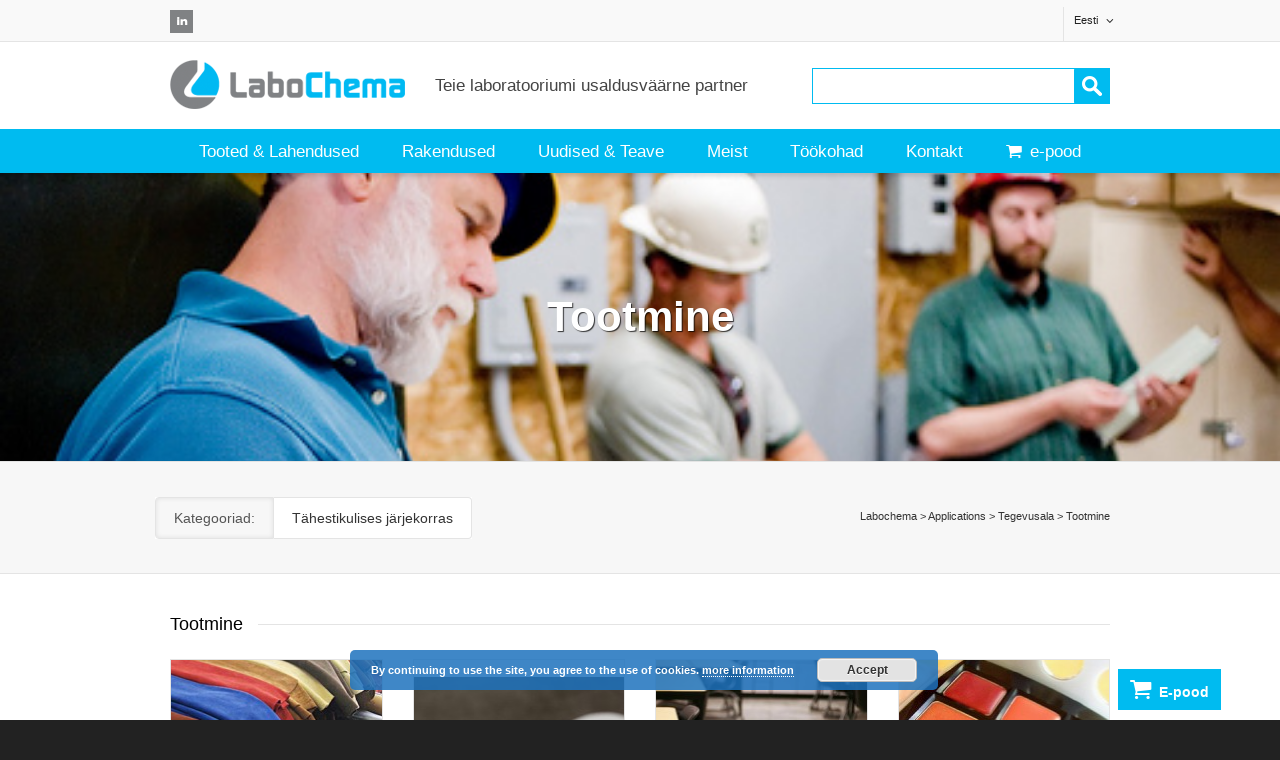

--- FILE ---
content_type: text/html; charset=UTF-8
request_url: https://www.labochema.ee/applications-category/tootmine/
body_size: 18201
content:
<!DOCTYPE html>

<!--// OPEN HTML //-->
<html lang="et-EE">

	<!--// OPEN HEAD //-->
	<head>
<meta name="google-site-verification" content="iYpet7-odMW6HLxpGlRwKYFlJgbdzo0Q_8hhHlVxx6Q" />
		
		
		<!--// SITE TITLE //-->
		<title>Tootmine | Applications Categories | Labochema</title>
			
		<!--// SITE META //-->
		<meta charset="UTF-8" />	
		<meta name="viewport" content="width=device-width, initial-scale=1.0" />
		
		
		
		<!--// PINGBACK & FAVICON //-->
		<link rel="pingback" href="https://www.labochema.ee/xmlrpc.php" />
		<link rel="shortcut icon" href="//www.labochema.ee/wp-content/uploads/2014/12/favicon.png" />
		
		
		
		
		
				
		
		
		
		
		<!--// WORDPRESS HEAD HOOK //-->
		    <script>
        writeCookie();
        function writeCookie()
        {
            the_cookie = document.cookie;
            if( the_cookie ){
                if( window.devicePixelRatio >= 2 ){
                    the_cookie = "pixel_ratio="+window.devicePixelRatio+";"+the_cookie;
                    document.cookie = the_cookie;
                    //location = '';
                }
            }
        }
    </script>
<link rel="alternate" type="application/rss+xml" title="Labochema &raquo; RSS" href="https://www.labochema.ee/feed/" />
<link rel="alternate" type="application/rss+xml" title="Labochema &raquo; Kommentaaride RSS" href="https://www.labochema.ee/comments/feed/" />
<link rel='stylesheet' id='layerslider-css'  href='https://www.labochema.ee/wp-content/plugins/LayerSlider/static/css/layerslider.css?ver=5.2.0' type='text/css' media='all' />
<link rel='stylesheet' id='ls-google-fonts-css'  href='https://fonts.googleapis.com/css?family=Lato:100,300,regular,700,900%7COpen+Sans:300%7CIndie+Flower:regular%7COswald:300,regular,700&#038;subset=latin' type='text/css' media='all' />
<link rel='stylesheet' id='rs-plugin-settings-css'  href='https://www.labochema.ee/wp-content/plugins/revslider/rs-plugin/css/settings.css?rev=4.6.0&#038;ver=4.0.38' type='text/css' media='all' />
<style type='text/css'>
.tp-caption a.sf-button{margin-right:0}
</style>
<link rel='stylesheet' id='spu-public-css-css'  href='https://www.labochema.ee/wp-content/plugins/popups/public/assets/css/public.css?ver=1.3.3' type='text/css' media='all' />
<link rel='stylesheet' id='bootstrap-css'  href='https://www.labochema.ee/wp-content/themes/dante/css/bootstrap.min.css' type='text/css' media='all' />
<link rel='stylesheet' id='ssgizmo-css'  href='https://www.labochema.ee/wp-content/themes/dante/css/ss-gizmo.css' type='text/css' media='all' />
<link rel='stylesheet' id='fontawesome-css'  href='https://www.labochema.ee/wp-content/themes/dante/css/font-awesome.min.css' type='text/css' media='all' />
<link rel='stylesheet' id='sf-main-css'  href='https://www.labochema.ee/wp-content/themes/dante/style.css' type='text/css' media='all' />
<link rel='stylesheet' id='sf-responsive-css'  href='https://www.labochema.ee/wp-content/themes/dante/css/responsive.css' type='text/css' media='all' />
<script>if (document.location.protocol != "https:") {document.location = document.URL.replace(/^http:/i, "https:");}</script><script type='text/javascript' src='https://www.labochema.ee/wp-includes/js/jquery/jquery.js?ver=1.11.1'></script>
<script type='text/javascript' src='https://www.labochema.ee/wp-includes/js/jquery/jquery-migrate.min.js?ver=1.2.1'></script>
<script type='text/javascript' src='https://www.labochema.ee/wp-content/plugins/LayerSlider/static/js/layerslider.kreaturamedia.jquery.js?ver=5.2.0'></script>
<script type='text/javascript' src='https://www.labochema.ee/wp-content/plugins/LayerSlider/static/js/greensock.js?ver=1.11.2'></script>
<script type='text/javascript' src='https://www.labochema.ee/wp-content/plugins/LayerSlider/static/js/layerslider.transitions.js?ver=5.2.0'></script>
<script type='text/javascript' src='https://www.labochema.ee/wp-content/plugins/revslider/rs-plugin/js/jquery.themepunch.tools.min.js?rev=4.6.0&#038;ver=4.0.38'></script>
<script type='text/javascript' src='https://www.labochema.ee/wp-content/plugins/revslider/rs-plugin/js/jquery.themepunch.revolution.min.js?rev=4.6.0&#038;ver=4.0.38'></script>
<meta name="generator" content="WordPress 4.0.38" />
<!--[if lt IE 9]><script data-cfasync="false" src="https://www.labochema.ee/wp-content/themes/dante/js/respond.min.js"></script><script data-cfasync="false" src="https://www.labochema.ee/wp-content/themes/dante/js/html5shiv.js"></script><script data-cfasync="false" src="https://www.labochema.ee/wp-content/themes/dante/js/excanvas.compiled.js"></script><![endif]-->			<script type="text/javascript">
			var ajaxurl = 'https://www.labochema.ee/wp-admin/admin-ajax.php';
			</script>
		<style type="text/css">
@media only screen and (min-width: 1200px) {
				.header-overlay .header-wrap {
				margin-left: -485px;
				max-width: 970px;
				}
				#header .is-sticky .sticky-header, .boxed-layout #header-section.header-3 #header .is-sticky .sticky-header, .boxed-layout #header-section.header-4 #header .is-sticky .sticky-header, .boxed-layout #header-section.header-5 #header .is-sticky .sticky-header {
					max-width: 940px;
				}
				nav.mega-menu li .mega .sub, nav.mega-menu li .mega .sub > .row {
					width: 940px!important;
				}
				.container {
				width: 970px;
				}
				.span12 {
				  width: 940px;
				}
				.span11 {
				  width: 860px;
				}
				.span10 {
				  width: 779px;
				}
				.span9 {
				  width: 698px;
				}
				.span8 {
				  width: 617px;
				}
				.span7 {
				  width: 536px;
				}
				.span6 {
				  width: 455px;
				}
				.span5 {
				  width: 374px;
				}
				.span4 {
				  width: 293px;
				}
				.span3 {
				  width: 212px;
				}
				.span2 {
				  width: 131px;
				}
				.span1 {
				  width: 50px;
				}
				.span-third {
					width: 193px;
				}
				.span-twothirds {
					width: 407px;
				}
				.span-bs-quarter {
					width: 100px;
				}
				.span-bs-threequarter {
					width: 340px;
				}
				.alt-bg {
					margin-left: -410px!important;
					padding-left: 410px;
					padding-right: 410px;
				}
				
				/* PRODUCTS */
				body .has-no-sidebar ul.products li.product {
					width: 220px;
					float: left;
				}
				body .has-one-sidebar ul.products li.product {
					width: 140px;
				}
				body.woocommerce .has-one-sidebar .upsells.products ul.products li.product, body.woocommerce .has-one-sidebar .related.products ul.products li.product  {
					width: 139px;
				}
				body .has-one-sidebar .products-standard.span8 ul.products li.product {
					width: 193px;
				}
				body .has-both-sidebars ul.products li.product {
					width: 220px;
				}
				body .has-no-sidebar .products-mini ul.products li.product {
					width: 140px;
				}
				body .has-one-sidebar .products-mini ul.products li.product {
					width: 140px;
				}
				body .has-both-sidebars .products-mini ul.products li.product {
					width: 140px;
				}
				body.woocommerce .has-no-sidebar ul.products li.product {
					width: 220px;
				}
				body.woocommerce .has-one-sidebar ul.products li.product {
					width: 219px;
				}
				body.woocommerce .has-both-sidebars ul.products li.product {
					width: 217px;
				}
				}
				body, p, #commentform label, .contact-form label {font-size: 14px;line-height: 22px;}h1 {font-size: 24px;line-height: 34px;}h2 {font-size: 20px;line-height: 30px;}h3, .blog-item .quote-excerpt {font-size: 18px;line-height: 24px;}h4, .body-content.quote, #respond-wrap h3, #respond h3 {font-size: 16px;line-height: 20px;}h5 {font-size: 14px;line-height: 18px;}h6 {font-size: 12px;line-height: 16px;}nav .menu li {font-size: 14px;}::selection, ::-moz-selection {background-color: #00bbf0; color: #fff;}.recent-post figure, span.highlighted, span.dropcap4, .loved-item:hover .loved-count, .flickr-widget li, .portfolio-grid li, input[type="submit"], .wpcf7 input.wpcf7-submit[type="submit"], .gform_wrapper input[type="submit"], .mymail-form input[type="submit"], .woocommerce-page nav.woocommerce-pagination ul li span.current, .woocommerce nav.woocommerce-pagination ul li span.current, figcaption .product-added, .woocommerce .wc-new-badge, .yith-wcwl-wishlistexistsbrowse a, .yith-wcwl-wishlistaddedbrowse a, .woocommerce .widget_layered_nav ul li.chosen > *, .woocommerce .widget_layered_nav_filters ul li a, .sticky-post-icon, .fw-video-close:hover {background-color: #00bbf0!important; color: #ffffff;}a:hover, #sidebar a:hover, .pagination-wrap a:hover, .carousel-nav a:hover, .portfolio-pagination div:hover > i, #footer a:hover, #copyright a, .beam-me-up a:hover span, .portfolio-item .portfolio-item-permalink, .read-more-link, .blog-item .read-more, .blog-item-details a:hover, .author-link, #reply-title small a, #respond .form-submit input:hover, span.dropcap2, .spb_divider.go_to_top a, love-it-wrapper:hover .love-it, .love-it-wrapper:hover span.love-count, .love-it-wrapper .loved, .comments-likes .loved span.love-count, .comments-likes a:hover i, .comments-likes .love-it-wrapper:hover a i, .comments-likes a:hover span, .love-it-wrapper:hover a i, .item-link:hover, #header-translation p a, #swift-slider .flex-caption-large h1 a:hover, .wooslider .slide-title a:hover, .caption-details-inner .details span > a, .caption-details-inner .chart span, .caption-details-inner .chart i, #swift-slider .flex-caption-large .chart i, #breadcrumbs a:hover, .ui-widget-content a:hover, .yith-wcwl-add-button a:hover, #product-img-slider li a.zoom:hover, .woocommerce .star-rating span, .article-body-wrap .share-links a:hover, ul.member-contact li a:hover, .price ins, .bag-product a.remove:hover, .bag-product-title a:hover, #back-to-top:hover,  ul.member-contact li a:hover, .fw-video-link-image:hover i, .ajax-search-results .all-results:hover, .search-result h5 a:hover .ui-state-default a:hover {color: #00bbf0;}.carousel-wrap > a:hover, #mobile-menu ul li:hover > a {color: #00bbf0!important;}.comments-likes a:hover span, .comments-likes a:hover i {color: #00bbf0!important;}.read-more i:before, .read-more em:before {color: #00bbf0;}input[type="text"]:focus, input[type="email"]:focus, input[type="tel"]:focus, textarea:focus, .bypostauthor .comment-wrap .comment-avatar,.search-form input:focus, .wpcf7 input:focus, .wpcf7 textarea:focus, .ginput_container input:focus, .ginput_container textarea:focus, .mymail-form input:focus, .mymail-form textarea:focus {border-color: #00bbf0!important;}nav .menu ul li:first-child:after,.navigation a:hover > .nav-text, .returning-customer a:hover {border-bottom-color: #00bbf0;}nav .menu ul ul li:first-child:after {border-right-color: #00bbf0;}.spb_impact_text .spb_call_text {border-left-color: #00bbf0;}.spb_impact_text .spb_button span {color: #fff;}#respond .form-submit input#submit {border-color: #e4e4e4;background-color: #ffffff;}#respond .form-submit input#submit:hover {border-color: #00bbf0;background-color: #00bbf0;color: #ffffff;}.woocommerce .free-badge, .my-account-login-wrap .login-wrap form.login p.form-row input[type="submit"], .woocommerce .my-account-login-wrap form input[type="submit"] {background-color: #2e2e36; color: #ffffff;}a[rel="tooltip"], ul.member-contact li a, .blog-item-details a, .post-info a, a.text-link, .tags-wrap .tags a, .logged-in-as a, .comment-meta-actions .edit-link, .comment-meta-actions .comment-reply, .read-more {border-color: #00bbf0;}.super-search-go {border-color: #00bbf0!important;}.super-search-go:hover {background: #00bbf0!important;border-color: #00bbf0!important;}body {color: #444444;}.pagination-wrap a, .search-pagination a {color: #444444;}.layout-boxed #header-search, .layout-boxed #super-search, body > .sf-super-search {background-color: #222222;}body {background-color: #222222;background-size: auto;}#main-container, .tm-toggle-button-wrap a {background-color: #ffffff;}a, .ui-widget-content a {color: #333333;}.pagination-wrap li a:hover, ul.bar-styling li:not(.selected) > a:hover, ul.bar-styling li > .comments-likes:hover, ul.page-numbers li > a:hover, ul.page-numbers li > span.current {color: #ffffff!important;background: #00bbf0;border-color: #00bbf0;}ul.bar-styling li > .comments-likes:hover * {color: #ffffff!important;}.pagination-wrap li a, .pagination-wrap li span, .pagination-wrap li span.expand, ul.bar-styling li > a, ul.bar-styling li > div, ul.page-numbers li > a, ul.page-numbers li > span, .curved-bar-styling, ul.bar-styling li > form input {border-color: #e4e4e4;}ul.bar-styling li > a, ul.bar-styling li > span, ul.bar-styling li > div, ul.bar-styling li > form input {background-color: #ffffff;}input[type="text"], input[type="password"], input[type="email"], input[type="tel"], textarea, select {border-color: #e4e4e4;background: #f7f7f7;}textarea:focus, input:focus {border-color: #999!important;}.modal-header {background: #ffffff;}.recent-post .post-details, .team-member .team-member-position, .portfolio-item h5.portfolio-subtitle, .mini-items .blog-item-details, .standard-post-content .blog-item-details, .masonry-items .blog-item .blog-item-details, .jobs > li .job-date, .search-item-content time, .search-item-content span, .blog-item-details a, .portfolio-details-wrap .date {color: #999999;}ul.bar-styling li.facebook > a:hover {color: #fff!important;background: #3b5998;border-color: #3b5998;}ul.bar-styling li.twitter > a:hover {color: #fff!important;background: #4099FF;border-color: #4099FF;}ul.bar-styling li.google-plus > a:hover {color: #fff!important;background: #d34836;border-color: #d34836;}ul.bar-styling li.pinterest > a:hover {color: #fff!important;background: #cb2027;border-color: #cb2027;}#header-search input, #header-search a, .super-search-close, #header-search i.ss-search {color: #fff;}#header-search a:hover, .super-search-close:hover {color: #00bbf0;}.sf-super-search, .spb_supersearch_widget.alt-bg {background-color: #2e2e36;}.sf-super-search .search-options .ss-dropdown > span, .sf-super-search .search-options input {color: #00bbf0; border-bottom-color: #00bbf0;}.sf-super-search .search-options .ss-dropdown ul li .fa-check {color: #00bbf0;}.sf-super-search-go:hover, .sf-super-search-close:hover { background-color: #00bbf0; border-color: #00bbf0; color: #ffffff;}#top-bar {background: #f9f9f9; color: #222222;}#top-bar .tb-welcome {border-color: #f7f7f7;}#top-bar a {color: #222222;}#top-bar .menu li {border-left-color: #f7f7f7; border-right-color: #f7f7f7;}#top-bar .menu > li > a, #top-bar .menu > li.parent:after {color: #222222;}#top-bar .menu > li > a:hover, #top-bar a:hover {color: #222222;}#top-bar .show-menu {background-color: #f7f7f7;color: #2e2e36;}#header-languages .current-language {background: #f7f7f7; color: #000000;}#header-section:before, #header .is-sticky .sticky-header, #header-section .is-sticky #main-nav.sticky-header, #header-section.header-6 .is-sticky #header.sticky-header, .ajax-search-wrap {background-color: #ffffff;background: -webkit-gradient(linear, 0% 0%, 0% 100%, from(#ffffff), to(#ffffff));background: -webkit-linear-gradient(top, #ffffff, #ffffff);background: -moz-linear-gradient(top, #ffffff, #ffffff);background: -ms-linear-gradient(top, #ffffff, #ffffff);background: -o-linear-gradient(top, #ffffff, #ffffff);}#logo img {padding-top: 0px;padding-bottom: 0px;}#logo {max-height: 42px;}#header-section .header-menu .menu li, #mini-header .header-right nav .menu li {border-left-color: #e4e4e4;}#header-section #main-nav {border-top-color: #e4e4e4;}#top-header {border-bottom-color: #e4e4e4;}#top-header {border-bottom-color: #e4e4e4;}#top-header .th-right > nav .menu li, .ajax-search-wrap:after {border-bottom-color: #e4e4e4;}.ajax-search-wrap, .ajax-search-results, .search-result-pt .search-result {border-color: #e4e4e4;}.page-content {border-bottom-color: #e4e4e4;}.ajax-search-wrap input[type="text"], .search-result-pt h6, .no-search-results h6, .search-result h5 a {color: #252525;}nav#main-navigation .menu > li > a span.nav-line {background-color: #ffffff;}.show-menu {background-color: #2e2e36;color: #ffffff;}nav .menu > li:before {background: #ffffff;}nav .menu .sub-menu .parent > a:after {border-left-color: #ffffff;}nav .menu ul.sub-menu {background-color: #FFFFFF;}nav .menu ul.sub-menu li {border-bottom-color: #f0f0f0;border-bottom-style: solid;}nav.mega-menu li .mega .sub .sub-menu, nav.mega-menu li .mega .sub .sub-menu li, nav.mega-menu li .sub-container.non-mega li, nav.mega-menu li .sub li.mega-hdr {border-top-color: #f0f0f0;border-top-style: solid;}nav.mega-menu li .sub li.mega-hdr {border-right-color: #f0f0f0;border-right-style: solid;}nav .menu > li.menu-item > a, #menubar-controls a, nav.search-nav .menu>li>a {color: #252525;}nav .menu > li.menu-item:hover > a {color: #ffffff;}nav .menu ul.sub-menu li.menu-item > a, nav .menu ul.sub-menu li > span, #top-bar nav .menu ul li > a {color: #666666;}nav .menu ul.sub-menu li.menu-item:hover > a {color: #000000!important; background: #f7f7f7;}nav .menu li.parent > a:after, nav .menu li.parent > a:after:hover {color: #aaa;}nav .menu li.current-menu-ancestor > a, nav .menu li.current-menu-item > a, #mobile-menu .menu ul li.current-menu-item > a, nav .menu li.current-scroll-item > a {color: #222222;}nav .menu ul li.current-menu-ancestor > a, nav .menu ul li.current-menu-item > a {color: #000000; background: #f7f7f7;}#main-nav .header-right ul.menu > li, .wishlist-item {border-left-color: #f0f0f0;}#nav-search, #mini-search {background: #f9f9f9;}#nav-search a, #mini-search a {color: #222222;}.bag-header, .bag-product, .bag-empty, .wishlist-empty {border-color: #f0f0f0;}.bag-buttons a.sf-button.bag-button, .bag-buttons a.sf-button.wishlist-button, .bag-buttons a.sf-button.guest-button {background-color: #e4e4e4; color: #444444!important;}.bag-buttons a.checkout-button, .bag-buttons a.create-account-button, .woocommerce input.button.alt, .woocommerce .alt-button, .woocommerce button.button.alt, .woocommerce #account_details .login form p.form-row input[type="submit"], #login-form .modal-body form.login p.form-row input[type="submit"] {background: #2e2e36; color: #ffffff;}.woocommerce .button.update-cart-button:hover, .woocommerce #account_details .login form p.form-row input[type="submit"]:hover, #login-form .modal-body form.login p.form-row input[type="submit"]:hover {background: #00bbf0; color: #ffffff;}.woocommerce input.button.alt:hover, .woocommerce .alt-button:hover, .woocommerce button.button.alt:hover {background: #00bbf0; color: #ffffff;}.shopping-bag:before, nav .menu ul.sub-menu li:first-child:before {border-bottom-color: #ffffff;}#base-promo {background-color: #e4e4e4;}#base-promo > p, #base-promo.footer-promo-text > a, #base-promo.footer-promo-arrow > a {color: #222;}#base-promo.footer-promo-arrow:hover, #base-promo.footer-promo-text:hover {background-color: #00bbf0;color: #ffffff;}#base-promo.footer-promo-arrow:hover > *, #base-promo.footer-promo-text:hover > * {color: #ffffff;}.page-heading {background-color: #f7f7f7;border-bottom-color: #e4e4e4;}.page-heading h1, .page-heading h3 {color: #222222;}#breadcrumbs {color: #333333;}#breadcrumbs a, #breadcrumb i {color: #333333;}body, input[type="text"], input[type="password"], input[type="email"], textarea, select, .ui-state-default a {color: #444444;}h1, h1 a {color: #000000;}h2, h2 a {color: #000000;}h3, h3 a {color: #000000;}h4, h4 a, .carousel-wrap > a {color: #000000;}h5, h5 a {color: #000000;}h6, h6 a {color: #000000;}.spb_impact_text .spb_call_text, .impact-text, .impact-text-large {color: #000000;}.read-more i, .read-more em {color: transparent;}.pb-border-bottom, .pb-border-top, .read-more-button {border-color: #e4e4e4;}#swift-slider ul.slides {background: #2e2e36;}#swift-slider .flex-caption .flex-caption-headline {background: #ffffff;}#swift-slider .flex-caption .flex-caption-details .caption-details-inner {background: #ffffff; border-bottom: #e4e4e4}#swift-slider .flex-caption-large, #swift-slider .flex-caption-large h1 a {color: #ffffff;}#swift-slider .flex-caption h4 i {line-height: 20px;}#swift-slider .flex-caption-large .comment-chart i {color: #ffffff;}#swift-slider .flex-caption-large .loveit-chart span {color: #00bbf0;}#swift-slider .flex-caption-large a {color: #00bbf0;}#swift-slider .flex-caption .comment-chart i, #swift-slider .flex-caption .comment-chart span {color: #2e2e36;}figure.animated-overlay figcaption {background-color: #00bbf0;}
figure.animated-overlay figcaption .thumb-info h4, figure.animated-overlay figcaption .thumb-info h5, figcaption .thumb-info-excerpt p {color: #ffffff;}figure.animated-overlay figcaption .thumb-info i {background: #2e2e36; color: #ffffff;}figure:hover .overlay {box-shadow: inset 0 0 0 500px #00bbf0;}h4.spb-heading span:before, h4.spb-heading span:after, h3.spb-heading span:before, h3.spb-heading span:after, h4.lined-heading span:before, h4.lined-heading span:after {border-color: #e4e4e4}h4.spb-heading:before, h3.spb-heading:before, h4.lined-heading:before {border-top-color: #e4e4e4}.spb_parallax_asset h4.spb-heading {border-bottom-color: #000000}.testimonials.carousel-items li .testimonial-text {background-color: #f7f7f7;}.sidebar .widget-heading h4 {color: #000000;}.widget ul li, .widget.widget_lip_most_loved_widget li {border-color: #e4e4e4;}.widget.widget_lip_most_loved_widget li {background: #ffffff; border-color: #e4e4e4;}.widget_lip_most_loved_widget .loved-item > span {color: #999999;}.widget_search form input {background: #ffffff;}.widget .wp-tag-cloud li a {background: #f7f7f7; border-color: #e4e4e4;}.widget .tagcloud a:hover, .widget ul.wp-tag-cloud li:hover > a {background-color: #00bbf0; color: #ffffff;}.loved-item .loved-count > i {color: #444444;background: #e4e4e4;}.subscribers-list li > a.social-circle {color: #ffffff;background: #2e2e36;}.subscribers-list li:hover > a.social-circle {color: #fbfbfb;background: #00bbf0;}.sidebar .widget_categories ul > li a, .sidebar .widget_archive ul > li a, .sidebar .widget_nav_menu ul > li a, .sidebar .widget_meta ul > li a, .sidebar .widget_recent_entries ul > li, .widget_product_categories ul > li a, .widget_layered_nav ul > li a {color: #333333;}.sidebar .widget_categories ul > li a:hover, .sidebar .widget_archive ul > li a:hover, .sidebar .widget_nav_menu ul > li a:hover, .widget_nav_menu ul > li.current-menu-item a, .sidebar .widget_meta ul > li a:hover, .sidebar .widget_recent_entries ul > li a:hover, .widget_product_categories ul > li a:hover, .widget_layered_nav ul > li a:hover {color: #00bbf0;}#calendar_wrap caption {border-bottom-color: #2e2e36;}.sidebar .widget_calendar tbody tr > td a {color: #ffffff;background-color: #2e2e36;}.sidebar .widget_calendar tbody tr > td a:hover {background-color: #00bbf0;}.sidebar .widget_calendar tfoot a {color: #2e2e36;}.sidebar .widget_calendar tfoot a:hover {color: #00bbf0;}.widget_calendar #calendar_wrap, .widget_calendar th, .widget_calendar tbody tr > td, .widget_calendar tbody tr > td.pad {border-color: #e4e4e4;}.widget_sf_infocus_widget .infocus-item h5 a {color: #2e2e36;}.widget_sf_infocus_widget .infocus-item h5 a:hover {color: #00bbf0;}.sidebar .widget hr {border-color: #e4e4e4;}.widget ul.flickr_images li a:after, .portfolio-grid li a:after {color: #ffffff;}.slideout-filter .select:after {background: #ffffff;}.slideout-filter ul li a {color: #ffffff;}.slideout-filter ul li a:hover {color: #00bbf0;}.slideout-filter ul li.selected a {color: #ffffff;background: #00bbf0;}ul.portfolio-filter-tabs li.selected a {background: #f7f7f7;}.filter-slide-wrap {background-color: #222;}.portfolio-item {border-bottom-color: #e4e4e4;}.masonry-items .portfolio-item-details {background: #f7f7f7;}.spb_portfolio_carousel_widget .portfolio-item {background: #ffffff;}.spb_portfolio_carousel_widget .portfolio-item h4.portfolio-item-title a > i {line-height: 20px;}.masonry-items .blog-item .blog-details-wrap:before {background-color: #f7f7f7;}.masonry-items .portfolio-item figure {border-color: #e4e4e4;}.portfolio-details-wrap span span {color: #666;}.share-links > a:hover {color: #00bbf0;}.blog-aux-options li.selected a {background: #00bbf0;border-color: #00bbf0;color: #ffffff;}.blog-filter-wrap .aux-list li:hover {border-bottom-color: transparent;}.blog-filter-wrap .aux-list li:hover a {color: #ffffff;background: #00bbf0;}.mini-blog-item-wrap, .mini-items .mini-alt-wrap, .mini-items .mini-alt-wrap .quote-excerpt, .mini-items .mini-alt-wrap .link-excerpt, .masonry-items .blog-item .quote-excerpt, .masonry-items .blog-item .link-excerpt, .standard-post-content .quote-excerpt, .standard-post-content .link-excerpt, .timeline, .post-info, .body-text .link-pages, .page-content .link-pages {border-color: #e4e4e4;}.post-info, .article-body-wrap .share-links .share-text, .article-body-wrap .share-links a {color: #999999;}.standard-post-date {background: #e4e4e4;}.standard-post-content {background: #f7f7f7;}.format-quote .standard-post-content:before, .standard-post-content.no-thumb:before {border-left-color: #f7f7f7;}.search-item-img .img-holder {background: #f7f7f7;border-color:#e4e4e4;}.masonry-items .blog-item .masonry-item-wrap {background: #f7f7f7;}.mini-items .blog-item-details, .share-links, .single-portfolio .share-links, .single .pagination-wrap, ul.portfolio-filter-tabs li a {border-color: #e4e4e4;}.related-item figure {background-color: #2e2e36; color: #ffffff}.required {color: #ee3c59;}.comments-likes a i, .comments-likes a span, .comments-likes .love-it-wrapper a i, .comments-likes span.love-count, .share-links ul.bar-styling > li > a {color: #999999;}#respond .form-submit input:hover {color: #fff!important;}.recent-post {background: #ffffff;}.recent-post .post-item-details {border-top-color: #e4e4e4;color: #e4e4e4;}.post-item-details span, .post-item-details a, .post-item-details .comments-likes a i, .post-item-details .comments-likes a span {color: #999999;}.sf-button.accent {color: #ffffff; background-color: #00bbf0;}.sf-button.sf-icon-reveal.accent {color: #ffffff!important; background-color: #00bbf0!important;}.sf-button.accent:hover {background-color: #2e2e36;color: #ffffff;}a.sf-button, a.sf-button:hover, #footer a.sf-button:hover {background-image: none;color: #fff!important;}a.sf-button.gold, a.sf-button.gold:hover, a.sf-button.lightgrey, a.sf-button.lightgrey:hover, a.sf-button.white, a.sf-button.white:hover {color: #222!important;}a.sf-button.transparent-dark {color: #444444!important;}a.sf-button.transparent-light:hover, a.sf-button.transparent-dark:hover {color: #00bbf0!important;} input[type="submit"], .wpcf7 input.wpcf7-submit[type="submit"], .gform_wrapper input[type="submit"], .mymail-form input[type="submit"] {color: #fff;}input[type="submit"]:hover, .wpcf7 input.wpcf7-submit[type="submit"]:hover, .gform_wrapper input[type="submit"]:hover, .mymail-form input[type="submit"]:hover {background-color: #2e2e36!important;color: #ffffff;}input[type="text"], input[type="email"], input[type="password"], textarea, select, .wpcf7 input[type="text"], .wpcf7 input[type="email"], .wpcf7 textarea, .wpcf7 select, .ginput_container input[type="text"], .ginput_container input[type="email"], .ginput_container textarea, .ginput_container select, .mymail-form input[type="text"], .mymail-form input[type="email"], .mymail-form textarea, .mymail-form select {background: #ffffff; border-color: #e4e4e4;}.sf-icon {color: #1dc6df;}.sf-icon-cont {border-color: rgba(29,198,223,0.5);}.sf-icon-cont:hover, .sf-hover .sf-icon-cont, .sf-icon-box[class*="icon-box-boxed-"] .sf-icon-cont, .sf-hover .sf-icon-box-hr {background-color: #1dc6df;}.sf-icon-box[class*="sf-icon-box-boxed-"] .sf-icon-cont:after {border-top-color: #1dc6df;border-left-color: #1dc6df;}.sf-icon-cont:hover .sf-icon, .sf-hover .sf-icon-cont .sf-icon, .sf-icon-box.sf-icon-box-boxed-one .sf-icon, .sf-icon-box.sf-icon-box-boxed-three .sf-icon {color: #ffffff;}.sf-icon-box-animated .front {background: #f7f7f7; border-color: #e4e4e4;}.sf-icon-box-animated .front h3 {color: #444444!important;}.sf-icon-box-animated .back {background: #00bbf0; border-color: #00bbf0;}.sf-icon-box-animated .back, .sf-icon-box-animated .back h3 {color: #ffffff!important;}.sf-icon-accent.sf-icon-cont, .sf-icon-accent > i {color: #00bbf0;}.sf-icon-cont.sf-icon-accent {border-color: #00bbf0;}.sf-icon-cont.sf-icon-accent:hover, .sf-hover .sf-icon-cont.sf-icon-accent, .sf-icon-box[class*="icon-box-boxed-"] .sf-icon-cont.sf-icon-accent, .sf-hover .sf-icon-box-hr.sf-icon-accent {background-color: #00bbf0;}.sf-icon-box[class*="sf-icon-box-boxed-"] .sf-icon-cont.sf-icon-accent:after {border-top-color: #00bbf0;border-left-color: #00bbf0;}.sf-icon-cont.sf-icon-accent:hover .sf-icon, .sf-hover .sf-icon-cont.sf-icon-accent .sf-icon, .sf-icon-box.sf-icon-box-boxed-one.sf-icon-accent .sf-icon, .sf-icon-box.sf-icon-box-boxed-three.sf-icon-accent .sf-icon {color: #ffffff;}.sf-icon-secondary-accent.sf-icon-cont, .sf-icon-secondary-accent > i {color: #2e2e36;}.sf-icon-cont.sf-icon-secondary-accent {border-color: #2e2e36;}.sf-icon-cont.sf-icon-secondary-accent:hover, .sf-hover .sf-icon-cont.sf-icon-secondary-accent, .sf-icon-box[class*="icon-box-boxed-"] .sf-icon-cont.sf-icon-secondary-accent, .sf-hover .sf-icon-box-hr.sf-icon-secondary-accent {background-color: #2e2e36;}.sf-icon-box[class*="sf-icon-box-boxed-"] .sf-icon-cont.sf-icon-secondary-accent:after {border-top-color: #2e2e36;border-left-color: #2e2e36;}.sf-icon-cont.sf-icon-secondary-accent:hover .sf-icon, .sf-hover .sf-icon-cont.sf-icon-secondary-accent .sf-icon, .sf-icon-box.sf-icon-box-boxed-one.sf-icon-secondary-accent .sf-icon, .sf-icon-box.sf-icon-box-boxed-three.sf-icon-secondary-accent .sf-icon {color: #ffffff;}.sf-icon-box-animated .back.sf-icon-secondary-accent {background: #2e2e36; border-color: #2e2e36;}.sf-icon-box-animated .back.sf-icon-secondary-accent, .sf-icon-box-animated .back.sf-icon-secondary-accent h3 {color: #ffffff!important;}.sf-icon-icon-one.sf-icon-cont, .sf-icon-icon-one > i, i.sf-icon-icon-one {color: #FF9900;}.sf-icon-cont.sf-icon-icon-one {border-color: #FF9900;}.sf-icon-cont.sf-icon-icon-one:hover, .sf-hover .sf-icon-cont.sf-icon-icon-one, .sf-icon-box[class*="icon-box-boxed-"] .sf-icon-cont.sf-icon-icon-one, .sf-hover .sf-icon-box-hr.sf-icon-icon-one {background-color: #FF9900;}.sf-icon-box[class*="sf-icon-box-boxed-"] .sf-icon-cont.sf-icon-icon-one:after {border-top-color: #FF9900;border-left-color: #FF9900;}.sf-icon-cont.sf-icon-icon-one:hover .sf-icon, .sf-hover .sf-icon-cont.sf-icon-icon-one .sf-icon, .sf-icon-box.sf-icon-box-boxed-one.sf-icon-icon-one .sf-icon, .sf-icon-box.sf-icon-box-boxed-three.sf-icon-icon-one .sf-icon {color: #FFFFFF;}.sf-icon-box-animated .back.sf-icon-icon-one {background: #FF9900; border-color: #FF9900;}.sf-icon-box-animated .back.sf-icon-icon-one, .sf-icon-box-animated .back.sf-icon-icon-one h3 {color: #FFFFFF!important;}.sf-icon-icon-two.sf-icon-cont, .sf-icon-icon-two > i, i.sf-icon-icon-two {color: #339933;}.sf-icon-cont.sf-icon-icon-two {border-color: #339933;}.sf-icon-cont.sf-icon-icon-two:hover, .sf-hover .sf-icon-cont.sf-icon-icon-two, .sf-icon-box[class*="icon-box-boxed-"] .sf-icon-cont.sf-icon-icon-two, .sf-hover .sf-icon-box-hr.sf-icon-icon-two {background-color: #339933;}.sf-icon-box[class*="sf-icon-box-boxed-"] .sf-icon-cont.sf-icon-icon-two:after {border-top-color: #339933;border-left-color: #339933;}.sf-icon-cont.sf-icon-icon-two:hover .sf-icon, .sf-hover .sf-icon-cont.sf-icon-icon-two .sf-icon, .sf-icon-box.sf-icon-box-boxed-one.sf-icon-icon-two .sf-icon, .sf-icon-box.sf-icon-box-boxed-three.sf-icon-icon-two .sf-icon {color: #FFFFFF;}.sf-icon-box-animated .back.sf-icon-icon-two {background: #339933; border-color: #339933;}.sf-icon-box-animated .back.sf-icon-icon-two, .sf-icon-box-animated .back.sf-icon-icon-two h3 {color: #FFFFFF!important;}.sf-icon-icon-three.sf-icon-cont, .sf-icon-icon-three > i, i.sf-icon-icon-three {color: #CCCCCC;}.sf-icon-cont.sf-icon-icon-three {border-color: #CCCCCC;}.sf-icon-cont.sf-icon-icon-three:hover, .sf-hover .sf-icon-cont.sf-icon-icon-three, .sf-icon-box[class*="icon-box-boxed-"] .sf-icon-cont.sf-icon-icon-three, .sf-hover .sf-icon-box-hr.sf-icon-icon-three {background-color: #CCCCCC;}.sf-icon-box[class*="sf-icon-box-boxed-"] .sf-icon-cont.sf-icon-icon-three:after {border-top-color: #CCCCCC;border-left-color: #CCCCCC;}.sf-icon-cont.sf-icon-icon-three:hover .sf-icon, .sf-hover .sf-icon-cont.sf-icon-icon-three .sf-icon, .sf-icon-box.sf-icon-box-boxed-one.sf-icon-icon-three .sf-icon, .sf-icon-box.sf-icon-box-boxed-three.sf-icon-icon-three .sf-icon {color: #222222;}.sf-icon-box-animated .back.sf-icon-icon-three {background: #CCCCCC; border-color: #CCCCCC;}.sf-icon-box-animated .back.sf-icon-icon-three, .sf-icon-box-animated .back.sf-icon-icon-three h3 {color: #222222!important;}.sf-icon-icon-four.sf-icon-cont, .sf-icon-icon-four > i, i.sf-icon-icon-four {color: #6633ff;}.sf-icon-cont.sf-icon-icon-four {border-color: #6633ff;}.sf-icon-cont.sf-icon-icon-four:hover, .sf-hover .sf-icon-cont.sf-icon-icon-four, .sf-icon-box[class*="icon-box-boxed-"] .sf-icon-cont.sf-icon-icon-four, .sf-hover .sf-icon-box-hr.sf-icon-icon-four {background-color: #6633ff;}.sf-icon-box[class*="sf-icon-box-boxed-"] .sf-icon-cont.sf-icon-icon-four:after {border-top-color: #6633ff;border-left-color: #6633ff;}.sf-icon-cont.sf-icon-icon-four:hover .sf-icon, .sf-hover .sf-icon-cont.sf-icon-icon-four .sf-icon, .sf-icon-box.sf-icon-box-boxed-one.sf-icon-icon-four .sf-icon, .sf-icon-box.sf-icon-box-boxed-three.sf-icon-icon-four .sf-icon {color: #f7f7f7;}.sf-icon-box-animated .back.sf-icon-icon-four {background: #6633ff; border-color: #6633ff;}.sf-icon-box-animated .back.sf-icon-icon-four, .sf-icon-box-animated .back.sf-icon-icon-four h3 {color: #f7f7f7!important;}span.dropcap3 {background: #000;color: #fff;}span.dropcap4 {color: #fff;}.spb_divider, .spb_divider.go_to_top_icon1, .spb_divider.go_to_top_icon2, .testimonials > li, .jobs > li, .spb_impact_text, .tm-toggle-button-wrap, .tm-toggle-button-wrap a, .portfolio-details-wrap, .spb_divider.go_to_top a, .impact-text-wrap, .widget_search form input, .alt-bg.spb_divider {border-color: #e4e4e4;}.spb_divider.go_to_top_icon1 a, .spb_divider.go_to_top_icon2 a {background: #ffffff;}.spb_tabs .ui-tabs .ui-tabs-panel, .spb_content_element .ui-tabs .ui-tabs-nav, .ui-tabs .ui-tabs-nav li {border-color: #e4e4e4;}.spb_tabs .ui-tabs .ui-tabs-panel, .ui-tabs .ui-tabs-nav li.ui-tabs-active a {background: #ffffff!important;}.spb_tabs .nav-tabs li a, .nav-tabs>li.active>a, .nav-tabs>li.active>a:hover, .nav-tabs>li.active>a:focus, .spb_accordion .spb_accordion_section, .spb_tour .nav-tabs li a {border-color: #e4e4e4;}.spb_tabs .nav-tabs li.active a, .spb_tour .nav-tabs li.active a, .spb_accordion .spb_accordion_section > h3.ui-state-active a {background-color: #f7f7f7;}.spb_tour .ui-tabs .ui-tabs-nav li a {border-color: #e4e4e4;}.spb_tour.span3 .ui-tabs .ui-tabs-nav li {border-color: #e4e4e4!important;}.toggle-wrap .spb_toggle, .spb_toggle_content {border-color: #e4e4e4;}.toggle-wrap .spb_toggle:hover {color: #00bbf0;}.ui-accordion h3.ui-accordion-header .ui-icon {color: #444444;}.ui-accordion h3.ui-accordion-header.ui-state-active:hover a, .ui-accordion h3.ui-accordion-header:hover .ui-icon {color: #00bbf0;}blockquote.pullquote {border-color: #00bbf0;}.borderframe img {border-color: #eeeeee;}.labelled-pricing-table .column-highlight {background-color: #fff;}.labelled-pricing-table .pricing-table-label-row, .labelled-pricing-table .pricing-table-row {background: #f7f7f7;}.labelled-pricing-table .alt-row {background: #fff;}.labelled-pricing-table .pricing-table-price {background: #e4e4e4;}.labelled-pricing-table .pricing-table-package {background: #f7f7f7;}.labelled-pricing-table .lpt-button-wrap {background: #e4e4e4;}.labelled-pricing-table .lpt-button-wrap a.accent {background: #222!important;}.labelled-pricing-table .column-highlight .lpt-button-wrap {background: transparent!important;}.labelled-pricing-table .column-highlight .lpt-button-wrap a.accent {background: #00bbf0!important;}.column-highlight .pricing-table-price {color: #fff;background: #00AEEF;border-bottom-color: #00AEEF;}.column-highlight .pricing-table-package {background: #B4E5F8;}.column-highlight .pricing-table-details {background: #E1F3FA;}.spb_box_text.coloured .box-content-wrap {background: #fb3c2d;color: #fff;}.spb_box_text.whitestroke .box-content-wrap {background-color: #fff;border-color: #e4e4e4;}.client-item figure {border-color: #e4e4e4;}.client-item figure:hover {border-color: #333;}.supplier-item figure {border-color: #e4e4e4;}.supplier-item figure:hover {border-color: #333;}ul.member-contact li a:hover {color: #333;}.testimonials.carousel-items li .testimonial-text {border-color: #e4e4e4;}.testimonials.carousel-items li .testimonial-text:after {border-left-color: #e4e4e4;border-top-color: #e4e4e4;}.team-member figure figcaption {background: #f7f7f7;}.horizontal-break {background-color: #e4e4e4;}.progress .bar {background-color: #00bbf0;}.progress.standard .bar {background: #00bbf0;}.progress-bar-wrap .progress-value {color: #00bbf0;}.alt-bg-detail {background:#ffffff;border-color:#e4e4e4;}#footer {background: #252525;}#footer, #footer p {color: #cccccc;}#footer h6 {color: #cccccc;}#footer a {color: #cccccc;}#footer .widget ul li, #footer .widget_categories ul, #footer .widget_archive ul, #footer .widget_nav_menu ul, #footer .widget_recent_comments ul, #footer .widget_meta ul, #footer .widget_recent_entries ul, #footer .widget_product_categories ul {border-color: #333333;}#copyright {background-color: #252525;border-top-color: #333333;}#copyright p {color: #999999;}#copyright a {color: #ffffff;}#copyright a:hover {color: #e4e4e4;}#copyright nav .menu li {border-left-color: #333333;}#footer .widget_calendar #calendar_wrap, #footer .widget_calendar th, #footer .widget_calendar tbody tr > td, #footer .widget_calendar tbody tr > td.pad {border-color: #333333;}.widget input[type="email"] {background: #f7f7f7; color: #999}#footer .widget hr {border-color: #333333;}.woocommerce nav.woocommerce-pagination ul li a, .woocommerce nav.woocommerce-pagination ul li span, .modal-body .comment-form-rating, .woocommerce form .form-row input.input-text, ul.checkout-process, #billing .proceed, ul.my-account-nav > li, .woocommerce #payment, .woocommerce-checkout p.thank-you, .woocommerce .order_details, .woocommerce-page .order_details, .woocommerce ul.products li.product figure figcaption .yith-wcwl-add-to-wishlist, #product-accordion .panel, .review-order-wrap { border-color: #e4e4e4 ;}nav.woocommerce-pagination ul li span.current, nav.woocommerce-pagination ul li a:hover {background:#00bbf0!important;border-color:#00bbf0;color: #ffffff!important;}.woocommerce-account p.myaccount_address, .woocommerce-account .page-content h2, p.no-items, #order_review table.shop_table, #payment_heading, .returning-customer a {border-bottom-color: #e4e4e4;}.woocommerce .products ul, .woocommerce ul.products, .woocommerce-page .products ul, .woocommerce-page ul.products, p.no-items {border-top-color: #e4e4e4;}.woocommerce-ordering .woo-select, .variations_form .woo-select, .add_review a, .woocommerce .quantity, .woocommerce-page .quantity, .woocommerce .coupon input.apply-coupon, .woocommerce table.shop_table tr td.product-remove .remove, .woocommerce .button.update-cart-button, .shipping-calculator-form .woo-select, .woocommerce .shipping-calculator-form .update-totals-button button, .woocommerce #billing_country_field .woo-select, .woocommerce #shipping_country_field .woo-select, .woocommerce #review_form #respond .form-submit input, .woocommerce form .form-row input.input-text, .woocommerce table.my_account_orders .order-actions .button, .woocommerce #payment div.payment_box, .woocommerce .widget_price_filter .price_slider_amount .button, .woocommerce.widget .buttons a, .load-more-btn {background: #f7f7f7; color: #2e2e36}.woocommerce-page nav.woocommerce-pagination ul li span.current, .woocommerce nav.woocommerce-pagination ul li span.current { color: #ffffff;}li.product figcaption a.product-added {color: #ffffff;}.woocommerce ul.products li.product figure figcaption, .yith-wcwl-add-button a, ul.products li.product a.quick-view-button, .yith-wcwl-add-to-wishlist, .woocommerce form.cart button.single_add_to_cart_button, .woocommerce p.cart a.single_add_to_cart_button, .lost_reset_password p.form-row input[type="submit"], .track_order p.form-row input[type="submit"], .change_password_form p input[type="submit"], .woocommerce form.register input[type="submit"], .woocommerce .wishlist_table tr td.product-add-to-cart a, .woocommerce input.button[name="save_address"], .woocommerce .woocommerce-message a.button {background: #f7f7f7;}.woocommerce ul.products li.product figure figcaption .shop-actions > a, .woocommerce .wishlist_table tr td.product-add-to-cart a {color: #444444;}.woocommerce ul.products li.product figure figcaption .shop-actions > a.product-added, .woocommerce ul.products li.product figure figcaption .shop-actions > a.product-added:hover {color: #ffffff;}ul.products li.product .product-details .posted_in a {color: #999999;}.woocommerce ul.products li.product figure figcaption .shop-actions > a:hover, ul.products li.product .product-details .posted_in a:hover {color: #00bbf0;}.woocommerce form.cart button.single_add_to_cart_button, .woocommerce p.cart a.single_add_to_cart_button, .woocommerce input[name="save_account_details"] { background: #f7f7f7!important; color: #444444 ;}
.woocommerce form.cart button.single_add_to_cart_button:hover{ background: #00bbf0!important; color: #ffffff ;}
.woocommerce p.cart a.single_add_to_cart_button:hover {background: #2e2e36; color: #00bbf0 ;}.woocommerce table.shop_table tr td.product-remove .remove:hover, .woocommerce .coupon input.apply-coupon:hover, .woocommerce .shipping-calculator-form .update-totals-button button:hover, .woocommerce .quantity .plus:hover, .woocommerce .quantity .minus:hover, .add_review a:hover, .woocommerce #review_form #respond .form-submit input:hover, .lost_reset_password p.form-row input[type="submit"]:hover, .track_order p.form-row input[type="submit"]:hover, .change_password_form p input[type="submit"]:hover, .woocommerce table.my_account_orders .order-actions .button:hover, .woocommerce .widget_price_filter .price_slider_amount .button:hover, .woocommerce.widget .buttons a:hover, .woocommerce .wishlist_table tr td.product-add-to-cart a:hover, .woocommerce input.button[name="save_address"]:hover, .woocommerce input[name="apply_coupon"]:hover, .woocommerce form.register input[type="submit"]:hover, .woocommerce form.cart button.single_add_to_cart_button:hover, .woocommerce form.cart .yith-wcwl-add-to-wishlist a:hover, .load-more-btn:hover, .woocommerce-account input[name="change_password"]:hover {background: #00bbf0; color: #ffffff;}.woocommerce #account_details .login, .woocommerce #account_details .login h4.lined-heading span, .my-account-login-wrap .login-wrap, .my-account-login-wrap .login-wrap h4.lined-heading span, .woocommerce div.product form.cart table div.quantity {background: #f7f7f7;}.woocommerce .help-bar ul li a:hover, .woocommerce .continue-shopping:hover, .woocommerce .address .edit-address:hover, .my_account_orders td.order-number a:hover, .product_meta a.inline:hover { border-bottom-color: #00bbf0;}.woocommerce .order-info, .woocommerce .order-info mark {background: #00bbf0; color: #ffffff;}.woocommerce #payment div.payment_box:after {border-bottom-color: #f7f7f7;}.woocommerce .widget_price_filter .price_slider_wrapper .ui-widget-content {background: #e4e4e4;}.woocommerce .widget_price_filter .ui-slider-horizontal .ui-slider-range {background: #f7f7f7;}.yith-wcwl-wishlistexistsbrowse a:hover, .yith-wcwl-wishlistaddedbrowse a:hover {color: #ffffff;}.woocommerce ul.products li.product .price, .woocommerce div.product p.price {color: #444444;}.woocommerce ul.products li.product-category .product-cat-info {background: #e4e4e4;}.woocommerce ul.products li.product-category .product-cat-info:before {border-bottom-color:#e4e4e4;}.woocommerce ul.products li.product-category a:hover .product-cat-info {background: #00bbf0; color: #ffffff;}.woocommerce ul.products li.product-category a:hover .product-cat-info h3 {color: #ffffff!important;}.woocommerce ul.products li.product-category a:hover .product-cat-info:before {border-bottom-color:#00bbf0;}.woocommerce input[name="apply_coupon"], .woocommerce-account input[name="change_password"] {background: #f7f7f7!important; color: #2e2e36!important}.woocommerce input[name="apply_coupon"]:hover, .woocommerce-account input[name="change_password"]:hover, .woocommerce input[name="save_account_details"]:hover {background: #00bbf0!important; color: #ffffff!important;}#buddypress .activity-meta a, #buddypress .acomment-options a, #buddypress #member-group-links li a {border-color: #e4e4e4;}#buddypress .activity-meta a:hover, #buddypress .acomment-options a:hover, #buddypress #member-group-links li a:hover {border-color: #00bbf0;}#buddypress .activity-header a, #buddypress .activity-read-more a {border-color: #00bbf0;}#buddypress #members-list .item-meta .activity, #buddypress .activity-header p {color: #999999;}#buddypress .pagination-links span, #buddypress .load-more.loading a {background-color: #00bbf0;color: #ffffff;border-color: #00bbf0;}span.bbp-admin-links a, li.bbp-forum-info .bbp-forum-content {color: #999999;}span.bbp-admin-links a:hover {color: #00bbf0;}.bbp-topic-action #favorite-toggle a, .bbp-topic-action #subscription-toggle a, .bbp-single-topic-meta a, .bbp-topic-tags a, #bbpress-forums li.bbp-body ul.forum, #bbpress-forums li.bbp-body ul.topic, #bbpress-forums li.bbp-header, #bbpress-forums li.bbp-footer, #bbp-user-navigation ul li a, .bbp-pagination-links a, #bbp-your-profile fieldset input, #bbp-your-profile fieldset textarea, #bbp-your-profile, #bbp-your-profile fieldset {border-color: #e4e4e4;}.bbp-topic-action #favorite-toggle a:hover, .bbp-topic-action #subscription-toggle a:hover, .bbp-single-topic-meta a:hover, .bbp-topic-tags a:hover, #bbp-user-navigation ul li a:hover, .bbp-pagination-links a:hover {border-color: #00bbf0;}#bbp-user-navigation ul li.current a, .bbp-pagination-links span.current {border-color: #00bbf0;background: #00bbf0; color: #ffffff;}#bbpress-forums fieldset.bbp-form button[type="submit"], #bbp_user_edit_submit {background: #f7f7f7; color: #2e2e36}#bbpress-forums fieldset.bbp-form button[type="submit"]:hover, #bbp_user_edit_submit:hover {background: #00bbf0; color: #ffffff;}.alt-bg {border-color: #e4e4e4;}.alt-bg.alt-one {background-color: #FFFFFF;}.alt-bg.alt-one, .alt-bg.alt-one h1, .alt-bg.alt-one h2, .alt-bg.alt-one h3, .alt-bg.alt-one h3, .alt-bg.alt-one h4, .alt-bg.alt-one h5, .alt-bg.alt-one h6, .alt-one .carousel-wrap > a {color: #222222;}.alt-bg.alt-one h4.spb-center-heading span:before, .alt-bg.alt-one h4.spb-center-heading span:after {border-color: #222222;}.alt-one.full-width-text:after {border-top-color:#FFFFFF;}.alt-one h4.spb-text-heading, .alt-one h4.spb-heading {border-bottom-color:#222222;}.alt-bg.alt-two {background-color: #FFFFFF;}.alt-bg.alt-two, .alt-bg.alt-two h1, .alt-bg.alt-two h2, .alt-bg.alt-two h3, .alt-bg.alt-two h3, .alt-bg.alt-two h4, .alt-bg.alt-two h5, .alt-bg.alt-two h6, .alt-two .carousel-wrap > a {color: #222222;}.alt-bg.alt-two h4.spb-center-heading span:before, .alt-bg.alt-two h4.spb-center-heading span:after {border-color: #222222;}.alt-two.full-width-text:after {border-top-color:#FFFFFF;}.alt-two h4.spb-text-heading, .alt-two h4.spb-heading {border-bottom-color:#222222;}.alt-bg.alt-three {background-color: #FFFFFF;}.alt-bg.alt-three, .alt-bg.alt-three h1, .alt-bg.alt-three h2, .alt-bg.alt-three h3, .alt-bg.alt-three h3, .alt-bg.alt-three h4, .alt-bg.alt-three h5, .alt-bg.alt-three h6, .alt-three .carousel-wrap > a {color: #222222;}.alt-bg.alt-three h4.spb-center-heading span:before, .alt-bg.alt-three h4.spb-center-heading span:after {border-color: #222222;}.alt-three.full-width-text:after {border-top-color:#FFFFFF;}.alt-three h4.spb-text-heading, .alt-three h4.spb-heading {border-bottom-color:#222222;}.alt-bg.alt-four {background-color: #f7f7f7;}.alt-bg.alt-four, .alt-bg.alt-four h1, .alt-bg.alt-four h2, .alt-bg.alt-four h3, .alt-bg.alt-four h3, .alt-bg.alt-four h4, .alt-bg.alt-four h5, .alt-bg.alt-four h6, .alt-four .carousel-wrap > a {color: #222222;}.alt-bg.alt-four h4.spb-center-heading span:before, .alt-bg.alt-four h4.spb-center-heading span:after {border-color: #222222;}.alt-four.full-width-text:after {border-top-color:#f7f7f7;}.alt-four h4.spb-text-heading, .alt-four h4.spb-heading {border-bottom-color:#222222;}.alt-bg.alt-five {background-color: #FFFFFF;}.alt-bg.alt-five, .alt-bg.alt-five h1, .alt-bg.alt-five h2, .alt-bg.alt-five h3, .alt-bg.alt-five h3, .alt-bg.alt-five h4, .alt-bg.alt-five h5, .alt-bg.alt-five h6, .alt-five .carousel-wrap > a {color: #222222;}.alt-bg.alt-five h4.spb-center-heading span:before, .alt-bg.alt-five h4.spb-center-heading span:after {border-color: #222222;}.alt-five.full-width-text:after {border-top-color:#FFFFFF;}.alt-five h4.spb-text-heading, .alt-five h4.spb-heading {border-bottom-color:#222222;}.alt-bg.alt-six {background-color: #FFFFFF;}.alt-bg.alt-six, .alt-bg.alt-six h1, .alt-bg.alt-six h2, .alt-bg.alt-six h3, .alt-bg.alt-six h3, .alt-bg.alt-six h4, .alt-bg.alt-six h5, .alt-bg.alt-six h6, .alt-six .carousel-wrap > a {color: #222222;}.alt-bg.alt-six h4.spb-center-heading span:before, .alt-bg.alt-six h4.spb-center-heading span:after {border-color: #222222;}.alt-six.full-width-text:after {border-top-color:#FFFFFF;}.alt-six h4.spb-text-heading, .alt-six h4.spb-heading {border-bottom-color:#222222;}.alt-bg.alt-seven {background-color: #FFFFFF;}.alt-bg.alt-seven, .alt-bg.alt-seven h1, .alt-bg.alt-seven h2, .alt-bg.alt-seven h3, .alt-bg.alt-seven h3, .alt-bg.alt-seven h4, .alt-bg.alt-seven h5, .alt-bg.alt-seven h6, .alt-seven .carousel-wrap > a {color: #222222;}.alt-bg.alt-seven h4.spb-center-heading span:before, .alt-bg.alt-seven h4.spb-center-heading span:after {border-color: #222222;}.alt-seven.full-width-text:after {border-top-color:#FFFFFF;}.alt-seven h4.spb-text-heading, .alt-seven h4.spb-heading {border-bottom-color:#222222;}.alt-bg.alt-eight {background-color: #FFFFFF;}.alt-bg.alt-eight, .alt-bg.alt-eight h1, .alt-bg.alt-eight h2, .alt-bg.alt-eight h3, .alt-bg.alt-eight h3, .alt-bg.alt-eight h4, .alt-bg.alt-eight h5, .alt-bg.alt-eight h6, .alt-eight .carousel-wrap > a {color: #222222;}.alt-bg.alt-eight h4.spb-center-heading span:before, .alt-bg.alt-eight h4.spb-center-heading span:after {border-color: #222222;}.alt-eight.full-width-text:after {border-top-color:#FFFFFF;}.alt-eight h4.spb-text-heading, .alt-eight h4.spb-heading {border-bottom-color:#222222;}.alt-bg.alt-nine {background-color: #FFFFFF;}.alt-bg.alt-nine, .alt-bg.alt-nine h1, .alt-bg.alt-nine h2, .alt-bg.alt-nine h3, .alt-bg.alt-nine h3, .alt-bg.alt-nine h4, .alt-bg.alt-nine h5, .alt-bg.alt-nine h6, .alt-nine .carousel-wrap > a {color: #222222;}.alt-bg.alt-nine h4.spb-center-heading span:before, .alt-bg.alt-nine h4.spb-center-heading span:after {border-color: #222222;}.alt-nine.full-width-text:after {border-top-color:#FFFFFF;}.alt-nine h4.spb-text-heading, .alt-nine h4.spb-heading {border-bottom-color:#222222;}.alt-bg.alt-ten {background-color: #FFFFFF;}.alt-bg.alt-ten, .alt-bg.alt-ten h1, .alt-bg.alt-ten h2, .alt-bg.alt-ten h3, .alt-bg.alt-ten h3, .alt-bg.alt-ten h4, .alt-bg.alt-ten h5, .alt-bg.alt-ten h6, .alt-ten .carousel-wrap > a {color: #222222;}.alt-bg.alt-ten h4.spb-center-heading span:before, .alt-bg.alt-ten h4.spb-center-heading span:after {border-color: #222222;}.alt-ten.full-width-text:after {border-top-color:#FFFFFF;}.alt-ten h4.spb-text-heading, .alt-ten h4.spb-heading {border-bottom-color:#222222;}.alt-bg.light-style, .alt-bg.light-style h1, .alt-bg.light-style h2, .alt-bg.light-style h3, .alt-bg.light-style h3, .alt-bg.light-style h4, .alt-bg.light-style h5, .alt-bg.light-style h6 {color: #fff!important;}.alt-bg.dark-style, .alt-bg.dark-style h1, .alt-bg.dark-style h2, .alt-bg.dark-style h3, .alt-bg.dark-style h3, .alt-bg.dark-style h4, .alt-bg.dark-style h5, .alt-bg.dark-style h6 {color: #222!important;}body, h6, #sidebar .widget-heading h3, #header-search input, .header-items h3.phone-number, .related-wrap h4, #comments-list > h3, .item-heading h1, .sf-button, button, input[type="submit"], input[type="email"], input[type="reset"], input[type="button"], .spb_accordion_section h3, #header-login input, #mobile-navigation > div, .search-form input, input, button, select, textarea {font-family: "Arial", Arial, Helvetica, Tahoma, sans-serif;}h1, h2, h3, h4, h5, .custom-caption p, span.dropcap1, span.dropcap2, span.dropcap3, span.dropcap4, .spb_call_text, .impact-text, .impact-text-large, .testimonial-text, .header-advert, .sf-count-asset .count-number, #base-promo, .sf-countdown, .fancy-heading h1, .sf-icon-character {font-family: "Arial", Arial, Helvetica, Tahoma, sans-serif;}nav .menu li {font-family: "Arial", Arial, Helvetica, Tahoma, sans-serif;}@media only screen and (max-width: 767px) {#top-bar nav .menu > li {border-top-color: #f7f7f7;}nav .menu > li {border-top-color: #e4e4e4;}}</style>

	
	<!--// CLOSE HEAD //-->
	</head>
	
	<!--// OPEN BODY //-->
	<body data-rsssl=1 class="archive tax-applications-category term-tootmine term-16 mini-header-enabled page-shadow header-shadow layout-fullwidth responsive-fluid search-1" ontouchstart="">
		
		<div id="header-search">
			<div class="container clearfix">
				<i class="ss-search"></i>
				<form method="get" class="search-form" action="https://www.labochema.ee/"><input type="text" placeholder="Search for something..." name="s" autocomplete="off" /></form>
				<a id="header-search-close" href="#"><i class="ss-delete"></i></a>
			</div>
		</div>
		
		
		
		<div id="mobile-menu-wrap">
<ul class="mobile-language-select"><li><a href="http://labochema.lv"><span class="language name">LV</span></a></li><li><a href="http://labochema.lt"><span class="language name">LT</span></a></li><li><a href="http://labochema.com"><span class="language name">EN</span></a></li><li><div class="current-language"><span class="language name">EE</span></div></li>
</ul>
<form method="get" class="mobile-search-form" action="https://www.labochema.ee/"><input type="text" placeholder="Otsing" name="s" autocomplete="off" /></form>
<a class="mobile-menu-close"><i class="ss-delete"></i></a>
<nav id="mobile-menu" class="clearfix">
<div class="menu-mobile-container"><ul id="menu-mobile" class="menu"><li id="menu-item-2804" class="menu-item menu-item-type-post_type menu-item-object-page menu-item-2804"><a href="https://www.labochema.ee/">Avaleht</a></li>
<li id="menu-item-2808" class="menu-item menu-item-type-custom menu-item-object-custom menu-item-has-children menu-item-2808"><a href="https://www.labochema.ee">Tooted</a>
<ul class="sub-menu">
	<li id="menu-item-2809" class="menu-item menu-item-type-taxonomy menu-item-object-products-category menu-item-2809"><a href="https://www.labochema.ee/products-category/reaktiivid/">Keemilised reaktiivid</a></li>
	<li id="menu-item-2810" class="menu-item menu-item-type-taxonomy menu-item-object-products-category menu-item-2810"><a href="https://www.labochema.ee/products-category/laboritarvikud/">Laboritarvikud</a></li>
	<li id="menu-item-2811" class="menu-item menu-item-type-taxonomy menu-item-object-products-category menu-item-2811"><a href="https://www.labochema.ee/products-category/seadmed/">Seadmed</a></li>
	<li id="menu-item-3103" class="menu-item menu-item-type-post_type menu-item-object-page menu-item-3103"><a href="https://www.labochema.ee/laboratooriumi-moobel/">Laborimööbel</a></li>
	<li id="menu-item-3102" class="menu-item menu-item-type-post_type menu-item-object-page menu-item-3102"><a href="https://www.labochema.ee/seadmete-hooldus-ja-remont/">Seadmete hooldus ja remont</a></li>
	<li id="menu-item-2814" class="menu-item menu-item-type-taxonomy menu-item-object-products-category menu-item-2814"><a href="https://www.labochema.ee/products-category/protsesside-seireseadmed/">Protsesside seireseadmed</a></li>
</ul>
</li>
<li id="menu-item-2807" class="menu-item menu-item-type-post_type menu-item-object-page menu-item-2807"><a href="https://www.labochema.ee/tookohad-labochemas/">Töökohad</a></li>
<li id="menu-item-2806" class="menu-item menu-item-type-post_type menu-item-object-page menu-item-2806"><a href="https://www.labochema.ee/meist/">Meist</a></li>
<li id="menu-item-2805" class="menu-item menu-item-type-post_type menu-item-object-page menu-item-2805"><a href="https://www.labochema.ee/kontakt/">Kontakt</a></li>
<li id="menu-item-3568" class="menu-item menu-item-type-custom menu-item-object-custom menu-item-3568"><a href="https://www.e-labochema.ee">e-pood</a></li>
</ul></div></nav>
</div>

		
		<!--// OPEN #container //-->
		
		<div id="container">
		
			
			<!--// HEADER //-->
			<div class="header-wrap">
				
				
					<!--// TOP BAR //-->
					<div id="top-bar" class="tb-1">
<div class="tb-ss"><div class="tb-text"><a class="swift-search-link" href="#"><i class="ss-zoomin"></i><span>Personal Shopper</span></a></div></div>
<div id="top-header">
<div class="container">
<div class="row">
<div class="tb-left col-sm-6 clearfix">
<div class="tb-text clearfix"><ul class="social-icons small light">
<li class="linkedin"><a href="https://www.linkedin.com/company/labochema-lt" target="_blank"><i class="fa-linkedin"></i><i class="fa-linkedin"></i></a></li>
</ul>
</div>
</div> <!-- CLOSE .tb-left -->
<div class="th-right col-sm-6 clearfix">
<nav class="std-menu top-header-menu"><ul class="menu"><li class="parent aux-languages"><a href="#"><span class="language name">Eesti</span></a><ul id="header-languages" class="sub-menu"><li><a href="http://www.labochema.com"><span class="language name">English</span></a></li><li><a href="http://www.labochema.lt"><span class="language name">Lietuvių</span></a></li><li><a href="http://www.labochema.lv"><span class="language name">Latviešu</span></a></li><li><div class="current-language"><span class="language name">Eesti</span></div></li></ul> <!-- CLOSE li-->
</li> <!-- CLOSE li-->
</ul> <!-- CLOSE .menu -->
</nav> <!-- CLOSE .std-menu top-header-menu -->
</div> <!-- CLOSE .tb-right -->
</div> <!-- CLOSE .row -->
</div> <!-- CLOSE .container -->
</div> <!-- CLOSE #top-header -->
</div> <!-- CLOSE #top-bar -->

					
					
				<div id="header-section" class="header-7 logo-fade">
					<header id="header" class="clearfix">
<div id="top-header"><div class="container">
<div class="th-left col-sm-8 clearfix">
<div id="logo" class=" clearfix">
<a href="https://www.labochema.ee">
<img class="standard" src="//www.labochema.ee/wp-content/uploads/2014/10/logo.png" alt="Labochema" />
<img class="retina" src="//www.labochema.ee/wp-content/uploads/2014/10/logo.png" alt="Labochema" />
</a>
<a href="#" class="visible-sm visible-xs mobile-menu-show"><i class="ss-rows"></i></a>
</div>
<span class="tagline">Teie laboratooriumi usaldusväärne partner</span></div> <!-- CLOSE .tb-left -->
<div class="th-right col-sm-4 clearfix">
<form method="get" class="top-search-form" action="https://www.labochema.ee/"><input type="text" placeholder="" name="s" autocomplete="off" /><input type="submit" id="searchsubmit" value="" /></form>
</div> <!-- CLOSE .tb-right -->
</div> <!-- CLOSE .container -->
</div><div class="sticky-header">
<div class="container header-container">
<div class="row">
<div class="header-right"><nav id="main-navigation" class="mega-menu clearfix">
<div class="menu-main-container"><ul id="menu-main" class="menu"><li  class="menu-item-2234 no-headding products-menu menu-item menu-item-type-custom menu-item-object-custom menu-item-has-children  sf-mega-menu-alt no-headings " ><a href="#">Tooted &#038; Lahendused<span class="nav-line"></span></a>
<ul class="sub-menu">
	<li  class="menu-item-2236 no-title menu-item menu-item-type-custom menu-item-object-custom    " style="width: 300px;"><a href="#">Keemilised reaktiivid</a><div class="mega-menu-widget"><div class="row"><div class="row">
	<div class="product_list_widget clearfix woocommerce spb_content_element col-sm-12">
		<div class="spb_wrapper">
			<a class="no-padding" href="/products-category/reaktiivid"><h3 class="spb-heading"><span>Keemilised reaktiivid</span></h3></a><ul class='mini-list mini-best-sellers products-category-menu-list'><li class='clearfix'><figure><a href='/products-category/reaktiivid-loodusteadustele'><img src='https://www.labochema.ee/wp-content/uploads/2014/12/10-94x70.png' width="40" height="40" alt="sunbuddies-type01-tortoise-001"></a></figure><div class='product-details'><a href='/products-category/reaktiivid-loodusteadustele'><h4>Loodusteadused</h4></a></div></li><li class='clearfix'><figure><a href='/products-category/keemia'><img src='https://www.labochema.ee/wp-content/uploads/2014/12/7-94x70.png' width="40" height="40" alt="sunbuddies-type01-tortoise-001"></a></figure><div class='product-details'><a href='/products-category/keemia'><h4>Keemia</h4></a></div></li><li class='clearfix'><figure><a href='/products-category/materjaliteadus'><img src='https://www.labochema.ee/wp-content/uploads/2014/12/11-94x70.png' width="40" height="40" alt="sunbuddies-type01-tortoise-001"></a></figure><div class='product-details'><a href='/products-category/materjaliteadus'><h4>Materialiteadused</h4></a></div></li><li class='clearfix'><figure><a href='/products-category/analuutiline-kromatograafia'><img src='https://www.labochema.ee/wp-content/uploads/2014/12/171-94x70.jpg' width="40" height="40" alt="sunbuddies-type01-tortoise-001"></a></figure><div class='product-details'><a href='/products-category/analuutiline-kromatograafia'><h4>Analüütiline kromatograafia</h4></a></div></li><li class='clearfix'><figure><a href='/products-category/toostusharud'><img src='https://www.labochema.ee/wp-content/uploads/2014/12/9-94x70.png' width="40" height="40" alt="sunbuddies-type01-tortoise-001"></a></figure><div class='product-details'><a href='/products-category/toostusharud'><h4>Tööstusharud</h4></a></div></li><li class='horizontal-break-left'></li><li><a class='no-padding' href='/laboratooriumi-moobel'><h3 class="spb-heading"><span>Laborimööbel</span></h3></a></li></ul>
		</div> 
	</div> </div></li>
	<li  class="menu-item-2463 no-title menu-item menu-item-type-custom menu-item-object-custom    " style="width: 300px;"><a href="#">Laboritarvikud</a><div class="mega-menu-widget"><div class="row"><div class="row">
	<div class="product_list_widget clearfix woocommerce spb_content_element col-sm-12">
		<div class="spb_wrapper">
			<a class="no-padding" href="/products-category/laboritarvikud"><h3 class="spb-heading"><span>Laboritarvikud</span></h3></a><ul class='mini-list mini-best-sellers products-category-menu-list'><li class='clearfix'><figure><a href='/products-category/ohutus-ja-puhastamine'><img src='https://www.labochema.ee/wp-content/uploads/2014/12/16-94x70.png' width="40" height="40" alt="sunbuddies-type01-tortoise-001"></a></figure><div class='product-details'><a href='/products-category/ohutus-ja-puhastamine'><h4>Ohutus ja puhastamine</h4></a></div></li><li class='clearfix'><figure><a href='/products-category/uldised-laboritarvikud'><img src='https://www.labochema.ee/wp-content/uploads/2014/12/5-94x70.png' width="40" height="40" alt="sunbuddies-type01-tortoise-001"></a></figure><div class='product-details'><a href='/products-category/uldised-laboritarvikud'><h4>Üldised laboritarvikud</h4></a></div></li><li class='clearfix'><figure><a href='/products-category/laboritarvikud-loodusteadustele'><img src='https://www.labochema.ee/wp-content/uploads/2014/12/3-94x70.png' width="40" height="40" alt="sunbuddies-type01-tortoise-001"></a></figure><div class='product-details'><a href='/products-category/laboritarvikud-loodusteadustele'><h4>Laboritarvikud loodusteadustele</h4></a></div></li><li class='clearfix'><figure><a href='/products-category/eraldamine-ja-kontsentreerimine'><img src='https://www.labochema.ee/wp-content/uploads/2014/12/1-94x70.png' width="40" height="40" alt="sunbuddies-type01-tortoise-001"></a></figure><div class='product-details'><a href='/products-category/eraldamine-ja-kontsentreerimine'><h4>Eraldamise ja kontsentreerimine</h4></a></div></li><li class='clearfix'><figure><a href='/products-category/mootmine-ja-analuus'><img src='https://www.labochema.ee/wp-content/uploads/2014/12/141-94x70.jpg' width="40" height="40" alt="sunbuddies-type01-tortoise-001"></a></figure><div class='product-details'><a href='/products-category/mootmine-ja-analuus'><h4>Mõõtmine ja analüüs</h4></a></div></li><li class='horizontal-break-left'></li><li><a class='no-padding' href='/seadmete-hooldus-ja-remont'><h3 class="spb-heading"><span>Seadmete hooldus ja remont</span></h3></a></li></ul>
		</div> 
	</div> </div>
</div>
</div></li>
	<li  class="menu-item-2464 menu-item menu-item-type-custom menu-item-object-custom    " style="width: 300px;"><a href="#">Seadmed</a><div class="mega-menu-widget"><div class="row"><div class="row">
	<div class="product_list_widget clearfix woocommerce spb_content_element col-sm-12">
		<div class="spb_wrapper">
			<a class="no-padding" href="/products-category/seadmed"><h3 class="spb-heading"><span>Seadmed</span></h3></a><ul class='mini-list mini-best-sellers products-category-menu-list'><li class='clearfix'><figure><a href='/products-category/laboriseadmed'><img src='https://www.labochema.ee/wp-content/uploads/2014/12/15-94x70.png' width="40" height="40" alt="sunbuddies-type01-tortoise-001"></a></figure><div class='product-details'><a href='/products-category/laboriseadmed'><h4>Laboriseadmed</h4></a></div></li><li class='clearfix'><figure><a href='/products-category/heating-equipment'><img src='https://www.labochema.ee/wp-content/uploads/2014/12/6-94x70.png' width="40" height="40" alt="sunbuddies-type01-tortoise-001"></a></figure><div class='product-details'><a href='/products-category/heating-equipment'><h4>Analüütilised seadmed</h4></a></div></li><li class='clearfix'><figure><a href='/products-category/keskkonnauuringute-ja-monitooringu-seadmed'><img src='https://www.labochema.ee/wp-content/uploads/2014/12/8-94x70.png' width="40" height="40" alt="sunbuddies-type01-tortoise-001"></a></figure><div class='product-details'><a href='/products-category/keskkonnauuringute-ja-monitooringu-seadmed'><h4>Keskkonnauuringute ja -monitooringu seadmed</h4></a></div></li><li class='clearfix'><figure><a href='/products-category/mikroskoobid'><img src='https://www.labochema.ee/wp-content/uploads/2014/12/12-94x70.png' width="40" height="40" alt="sunbuddies-type01-tortoise-001"></a></figure><div class='product-details'><a href='/products-category/mikroskoobid'><h4>Mikroskoobid</h4></a></div></li><li class='clearfix'><figure><a href='/products-category/muud'><img src='https://www.labochema.ee/wp-content/uploads/2014/12/13-94x70.png' width="40" height="40" alt="sunbuddies-type01-tortoise-001"></a></figure><div class='product-details'><a href='/products-category/muud'><h4>Muud seadmed</h4></a></div></li><li class='horizontal-break-left'></li><li><a class='no-padding' href='/products-category/protsesside-seireseadmed'><h3 class="spb-heading"><span>Protsesside seireseadmed</span></h3></a></li></ul>
		</div> 
	</div> </div>
</div>
</div></li>
</ul>
</li>
<li  class="menu-item-5 no-headding menu-item menu-item-type-custom menu-item-object-custom menu-item-has-children  sf-mega-menu-alt  " ><a href="#">Rakendused<span class="nav-line"></span></a>
<ul class="sub-menu">
	<li  class="menu-item-222 no-title menu-item menu-item-type-custom menu-item-object-custom    " style="width: 330px;"><span class="title">Tegevusala järgi</span><div class="mega-menu-widget"><div class="row"><div class="row">
	<div class="product_list_widget clearfix woocommerce spb_content_element col-sm-12">
		<div class="spb_wrapper">
			<h3 class="spb-heading"><span>Tegevusala järgi</span></h3><ul class='mini-list mini-best-sellers'><li class='clearfix' data-term='15'><figure><a href='/applications-category/uuringukeskused-ja-laboratooriumid'><img src='https://www.labochema.ee/wp-content/uploads/2014/12/110-94x70.jpg' width="70" height="70" alt="sunbuddies-type01-tortoise-001"></a></figure><div class='product-details'><a href='/applications-category/uuringukeskused-ja-laboratooriumid'><h4>Uuringukeskused ja laboratooriumid</h4></a></div></li><li class='clearfix' data-term='16'><figure><a href='/applications-category/tootmine'><img src='https://www.labochema.ee/wp-content/uploads/2014/12/23-94x70.jpg' width="70" height="70" alt="sunbuddies-type01-tortoise-001"></a></figure><div class='product-details'><a href='/applications-category/tootmine'><h4>Tootmine</h4></a></div></li><li class='clearfix' data-term='17'><figure><a href='/applications-category/pollumajandus'><img src='https://www.labochema.ee/wp-content/uploads/2014/12/31-94x70.jpg' width="70" height="70" alt="sunbuddies-type01-tortoise-001"></a></figure><div class='product-details'><a href='/applications-category/pollumajandus'><h4>Põllumajandus</h4></a></div></li><li class='clearfix' data-term='18'><figure><a href='/applications-category/avalik-sektor'><img src='https://www.labochema.ee/wp-content/uploads/2014/12/41-94x70.jpg' width="70" height="70" alt="sunbuddies-type01-tortoise-001"></a></figure><div class='product-details'><a href='/applications-category/avalik-sektor'><h4>Avalik sektor</h4></a></div></li><li class='clearfix' data-term='19'><figure><a href='/applications-category/tervishoid'><img src='https://www.labochema.ee/wp-content/uploads/2014/12/Health-sector-94x70.jpg' width="70" height="70" alt="sunbuddies-type01-tortoise-001"></a></figure><div class='product-details'><a href='/applications-category/tervishoid'><h4>Tervishoid</h4></a></div></li></ul>
		</div> 
	</div> </div>
</div>
</div></li>
	<li  class="menu-item-221 no-title menu-item menu-item-type-custom menu-item-object-custom    " style="width: 330px;"><span class="title">Uurimisala järgi</span><div class="mega-menu-widget"><div class="row"><div class="row">
	<div class="product_list_widget clearfix woocommerce spb_content_element col-sm-12">
		<div class="spb_wrapper">
			<h3 class="spb-heading"><span>Uurimisala järgi</span></h3><ul class='mini-list mini-best-sellers'><li class='clearfix' data-term='22'><figure><a href='/applications-category/loodusteadused'><img src='https://www.labochema.ee/wp-content/uploads/2014/12/81-94x70.jpg' width="70" height="70" alt="sunbuddies-type01-tortoise-001"></a></figure><div class='product-details'><a href='/applications-category/loodusteadused'><h4>Loodusteadused</h4></a></div></li><li class='clearfix' data-term='23'><figure><a href='/applications-category/fuusikateadused'><img src='https://www.labochema.ee/wp-content/uploads/2014/12/91-94x70.jpg' width="70" height="70" alt="sunbuddies-type01-tortoise-001"></a></figure><div class='product-details'><a href='/applications-category/fuusikateadused'><h4>Füüsikateadused</h4></a></div></li><li class='clearfix' data-term='20'><figure><img src='https://www.labochema.ee/wp-content/uploads/2014/12/61-94x70.jpg' width="70" height="70" alt="sunbuddies-type01-tortoise-001"></figure><div class='product-details'><h4 class='grey'>Maa &amp; kosmos</h4></div></li><li class='clearfix' data-term='21'><figure><img src='https://www.labochema.ee/wp-content/uploads/2014/12/71-94x70.jpg' width="70" height="70" alt="sunbuddies-type01-tortoise-001"></figure><div class='product-details'><h4 class='grey'>Sotsiaalteadused</h4></div></li><li class='clearfix' data-term='24'><figure><img src='https://www.labochema.ee/wp-content/uploads/2014/12/101-94x70.jpg' width="70" height="70" alt="sunbuddies-type01-tortoise-001"></figure><div class='product-details'><h4 class='grey'>Matemaatika</h4></div></li></ul>
		</div> 
	</div> </div>
</div>
</div></li>
</ul>
</li>
<li  class="menu-item-2230 no-headding menu-item menu-item-type-custom menu-item-object-custom menu-item-has-children  sf-mega-menu-alt  " ><a href="/news">Uudised &#038; Teave<span class="nav-line"></span></a>
<ul class="sub-menu">
	<li  class="menu-item-2232 no-title menu-item menu-item-type-custom menu-item-object-custom    " style="width: 220px;"><span class="title">Tooted</span><div class="mega-menu-widget"><div class="row"><div class="row">
	<div class="product_list_widget clearfix woocommerce spb_content_element col-sm-12">
		<div class="spb_wrapper">
			<h3 class="spb-heading"><span>Tooted</span></h3><ul class='mini-list mini-best-sellers'><li class='clearfix'><div class='news-details'><a href='/news-categories/keemilised-reaktiivid'><h4>Keemilised reaktiivid</h4></a></div></li><li class='clearfix'><div class='news-details'><a href='/news-categories/laboritarvikud'><h4>Laboritarvikud</h4></a></div></li><li class='clearfix'><div class='news-details'><a href='/news-categories/moobel'><h4>Mööbel</h4></a></div></li><li class='clearfix'><div class='news-details'><a href='/news-categories/seadmed'><h4>Seadmed</h4></a></div></li><li class='clearfix'><div class='news-details'><a href='/news-categories/protsesside-seireseadmed'><h4>Protsesside seireseadmed</h4></a></div></li></ul>
		</div> 
	</div> </div>
</div>
</div></li>
	<li  class="menu-item-2233 no-title menu-item menu-item-type-custom menu-item-object-custom    " style="width: 220px;"><span class="title">Uurimisala</span><div class="mega-menu-widget"><div class="row"><div class="row">
	<div class="product_list_widget clearfix woocommerce spb_content_element col-sm-12">
		<div class="spb_wrapper">
			<h3 class="spb-heading"><span>Uurimisala</span></h3><ul class='mini-list mini-best-sellers'><li class='clearfix'><div class='news-details'><a href='/news-categories/loodusteadused'><h4>Loodusteadused</h4></a></div></li><li class='clearfix'><div class='news-details'><a href='/news-categories/geoloogia'><h4>Geoloogia</h4></a></div></li><li class='clearfix'><div class='news-details'><a href='/news-categories/fuusikateadused'><h4>Füüsikateadused</h4></a></div></li></ul>
		</div> 
	</div> </div>
</div>
</div></li>
	<li  class="menu-item-2231 no-title menu-item menu-item-type-custom menu-item-object-custom    " style="width: 220px;"><span class="title">Labochema</span><div class="mega-menu-widget"><div class="row"><div class="row">
	<div class="product_list_widget clearfix woocommerce spb_content_element col-sm-12">
		<div class="spb_wrapper">
			<h3 class="spb-heading"><span>Labochema</span></h3><ul class='mini-list mini-best-sellers'><li class='clearfix'><div class='news-details'><a href='/news-categories/ettevottest'><h4>Ettevõttest</h4></a></div></li><li class='clearfix'><div class='news-details'><a href='/news-categories/uudiskiri'><h4>Uudiskiri</h4></a></div></li><li class='clearfix'><div class='news-details'><a href='/news-categories/pakkumised'><h4>Pakkumised</h4></a></div></li></ul>
		</div> 
	</div> </div>
</div>
</div></li>
</ul>
</li>
<li  class="menu-item-88 menu-item menu-item-type-post_type menu-item-object-page    " ><a href="https://www.labochema.ee/meist/">Meist<span class="nav-line"></span></a></li>
<li  class="menu-item-898 menu-item menu-item-type-post_type menu-item-object-page    " ><a href="https://www.labochema.ee/tookohad-labochemas/">Töökohad<span class="nav-line"></span></a></li>
<li  class="menu-item-91 menu-item menu-item-type-post_type menu-item-object-page    " ><a href="https://www.labochema.ee/kontakt/">Kontakt<span class="nav-line"></span></a></li>
<li  class="menu-item-3569 menu-item menu-item-type-custom menu-item-object-custom    " ><a target="_blank" href="https://www.e-labochema.ee"><i class="fa-shopping-cart"></i>e-pood<span class="nav-line"></span></a></li>
</ul></div></nav>
</div>
</div> <!-- CLOSE .row -->
</div> <!-- CLOSE .container -->
</div>
</header>

				</div>

			</div>
			
			<!--// OPEN #main-container //-->
			<div id="main-container" class="clearfix">
				
				
								
				<!--// OPEN #page-wrap //-->
				<div id="page-wrap">	




<div class="container">
	<div class="row">
							<div
			class="page-heading fancy-heading col-sm-12 clearfix alt-bg -style fancy-image"
			style="background-image: url(https://www.labochema.ee/wp-content/uploads/2014/12/quality-control-1.jpg);">
							<div class="heading-text">
					<h1 class="entry-title white industries">Tootmine</h1>
				</div>
			</div>
					</div>
	</div>





<div class="container">
	<div class="row">
		<div class="page-heading col-sm-12 clearfix alt-bg none">

						<div class="spb_tabs select-show">
				<ul class="nav nav-tabs">
					<li class='active'><a href="#" class="listtab" data-slide="categories">Kategooriad:</a></li>
					<li ><a href="#" class="listtab" data-slide="alphabetical">Tähestikulises järjekorras</a></li>
				</ul>
			</div>
			<div id="breadcrumbs">
<span typeof="v:Breadcrumb"><a rel="v:url" property="v:title" title="Go to Labochema." href="https://www.labochema.ee" class="home">Labochema</a></span> &gt; <span typeof="v:Breadcrumb"><a rel="v:url" property="v:title" title="Go to Applications." href="https://www.labochema.ee/applications/">Applications</a></span> &gt; <span typeof="v:Breadcrumb"><a rel="v:url" property="v:title" title="Go to the Tegevusala Category archives." href="https://www.labochema.ee/applications-category/tegevusala/">Tegevusala</a></span> &gt; <span typeof="v:Breadcrumb"><span property="v:title">Tootmine</span></span></div>
		</div>
	</div>
</div>

<div class="container">

	<div class="inner-page-wrap has-no-sidebar clearfix">

	<!-- OPEN page -->

	<div class="archive-page clearfix">
	<div class="page-content clearfix">
		<div class="blog-wrap blog-items-wrap blog-mini ">
						<!-- OPEN .blog-items -->
			<div class="row">
				<ul class="mini-items clearfix" id="applicationsSubcats">
					<div class="col-sm-12">
						<h3 class="spb-heading"><span>Tootmine  </span></h3>

					</div>


					<div id="alphabetical" class="lists fade ">
						<ul class="showAlphabetical"><li class="col-sm-4"><div><a href="https://www.labochema.ee/applications/energiatoostus/" title="Energiatöösuts">Energiatöösuts</a></div><div><a href="https://www.labochema.ee/applications/farmaatsiatoostus/" title="Farmaatsiatööstus">Farmaatsiatööstus</a></div><div><a href="https://www.labochema.ee/applications/keemiatoostus/" title="Keemiatööstus">Keemiatööstus</a></div><div><a href="https://www.labochema.ee/applications/klaasitoostus/" title="Klaasitööstus">Klaasitööstus</a></div><div><a href="https://www.labochema.ee/applications/kosmeetikatoostus/" title="Kosmeetikatööstus">Kosmeetikatööstus</a></div></li><li class="col-sm-4"><div><a href="https://www.labochema.ee/applications/kvaliteedikontroll/" title="Kvaliteedikontroll">Kvaliteedikontroll</a></div><div><a href="https://www.labochema.ee/applications/masinaehitus/" title="Masinaehitus">Masinaehitus</a></div><div><a href="https://www.labochema.ee/applications/metallurgia/" title="Metallurgi">Metallurgi</a></div><div><a href="https://www.labochema.ee/applications/mooblitoostus/" title="Mööblitööstus">Mööblitööstus</a></div><div><a href="https://www.labochema.ee/applications/nahatoostus/" title="Nahatööstus">Nahatööstus</a></div></li><li class="col-sm-4"><div><a href="https://www.labochema.ee/applications/oli-gaasi-toostus/" title="Õli- ja gaasitööstus">Õli- ja gaasitööstus</a></div><div><a href="https://www.labochema.ee/applications/paberitoostus/" title="Paberitööstus">Paberitööstus</a></div><div><a href="https://www.labochema.ee/applications/polumeeride-toostus/" title="Polümeeride tööstus">Polümeeride tööstus</a></div><div><a href="https://www.labochema.ee/applications/tekstiilitoostus/" title="Tekstiilitööstus">Tekstiilitööstus</a></div><div><a href="https://www.labochema.ee/applications/toidu-ja-joogitoostus/" title="Toidu- ja joogitööstus">Toidu- ja joogitööstus</a></div></li></ul>


					</div>
					<div id="categories" class="lists fade active">
						
                <!-- CLOSE .blog-items -->

                                <ul class="mini-items clearfix" id="applicationsSubcats2">
                    
                        <li class="col-sm-3">
                            <div class="block">
                                <a href="https://www.labochema.ee/applications/nahatoostus/" title="Nahatööstus">
                                                                                                                                                                        <div class="img" style="width:100%;height:246px;background: url(https://www.labochema.ee/wp-content/uploads/2014/12/leather-1-250x250.jpg) center center no-repeat">&nbsp;</div>
                                                                        <h3 class="tac ftitle"><span>Nahatööstus</span></h3>
                                </a>
                            </div>
                        </li>
                    
                        <li class="col-sm-3">
                            <div class="block">
                                <a href="https://www.labochema.ee/applications/paberitoostus/" title="Paberitööstus">
                                                                                                                                                                        <div class="img" style="width:100%;height:246px;background: url(https://www.labochema.ee/wp-content/uploads/2014/12/14426887686_2128a61df0_n-250x213.jpg) center center no-repeat">&nbsp;</div>
                                                                        <h3 class="tac ftitle"><span>Paberitööstus</span></h3>
                                </a>
                            </div>
                        </li>
                    
                        <li class="col-sm-3">
                            <div class="block">
                                <a href="https://www.labochema.ee/applications/mooblitoostus/" title="Mööblitööstus">
                                                                                                                                                                        <div class="img" style="width:100%;height:246px;background: url(https://www.labochema.ee/wp-content/uploads/2014/12/furniture-industry-250x250.jpg) center center no-repeat">&nbsp;</div>
                                                                        <h3 class="tac ftitle"><span>Mööblitööstus</span></h3>
                                </a>
                            </div>
                        </li>
                    
                        <li class="col-sm-3">
                            <div class="block">
                                <a href="https://www.labochema.ee/applications/kosmeetikatoostus/" title="Kosmeetikatööstus">
                                                                                                                                                                        <div class="img" style="width:100%;height:246px;background: url(https://www.labochema.ee/wp-content/uploads/2014/12/cosmetic-industry-250x250.jpg) center center no-repeat">&nbsp;</div>
                                                                        <h3 class="tac ftitle"><span>Kosmeetikatööstus</span></h3>
                                </a>
                            </div>
                        </li>
                    
                        <li class="col-sm-3">
                            <div class="block">
                                <a href="https://www.labochema.ee/applications/farmaatsiatoostus/" title="Farmaatsiatööstus">
                                                                                                                                                                        <div class="img" style="width:100%;height:246px;background: url(https://www.labochema.ee/wp-content/uploads/2014/12/pharmacy-1-250x250.jpg) center center no-repeat">&nbsp;</div>
                                                                        <h3 class="tac ftitle"><span>Farmaatsiatööstus</span></h3>
                                </a>
                            </div>
                        </li>
                    
                        <li class="col-sm-3">
                            <div class="block">
                                <a href="https://www.labochema.ee/applications/klaasitoostus/" title="Klaasitööstus">
                                                                                                                                                                        <div class="img" style="width:100%;height:246px;background: url(https://www.labochema.ee/wp-content/uploads/2014/12/6785742195_d744d6d3c8-250x250.jpg) center center no-repeat">&nbsp;</div>
                                                                        <h3 class="tac ftitle"><span>Klaasitööstus</span></h3>
                                </a>
                            </div>
                        </li>
                    
                        <li class="col-sm-3">
                            <div class="block">
                                <a href="https://www.labochema.ee/applications/polumeeride-toostus/" title="Polümeeride tööstus">
                                                                                                                                                                        <div class="img" style="width:100%;height:246px;background: url(https://www.labochema.ee/wp-content/uploads/2014/12/plastic-industry-250x250.jpg) center center no-repeat">&nbsp;</div>
                                                                        <h3 class="tac ftitle"><span>Polümeeride tööstus</span></h3>
                                </a>
                            </div>
                        </li>
                    
                        <li class="col-sm-3">
                            <div class="block">
                                <a href="https://www.labochema.ee/applications/oli-gaasi-toostus/" title="Õli- ja gaasitööstus">
                                                                                                                                                                        <div class="img" style="width:100%;height:246px;background: url(https://www.labochema.ee/wp-content/uploads/2014/12/oil-gas-industry-1-JPG-250x250.jpg) center center no-repeat">&nbsp;</div>
                                                                        <h3 class="tac ftitle"><span>Õli- ja gaasitööstus</span></h3>
                                </a>
                            </div>
                        </li>
                    
                        <li class="col-sm-3">
                            <div class="block">
                                <a href="https://www.labochema.ee/applications/energiatoostus/" title="Energiatöösuts">
                                                                                                                                                                        <div class="img" style="width:100%;height:246px;background: url(https://www.labochema.ee/wp-content/uploads/2014/12/energy-industry-250x250.jpg) center center no-repeat">&nbsp;</div>
                                                                        <h3 class="tac ftitle"><span>Energiatöösuts</span></h3>
                                </a>
                            </div>
                        </li>
                    
                        <li class="col-sm-3">
                            <div class="block">
                                <a href="https://www.labochema.ee/applications/tekstiilitoostus/" title="Tekstiilitööstus">
                                                                                                                                                                        <div class="img" style="width:100%;height:246px;background: url(https://www.labochema.ee/wp-content/uploads/2014/12/textile-1-250x250.jpg) center center no-repeat">&nbsp;</div>
                                                                        <h3 class="tac ftitle"><span>Tekstiilitööstus</span></h3>
                                </a>
                            </div>
                        </li>
                    
                        <li class="col-sm-3">
                            <div class="block">
                                <a href="https://www.labochema.ee/applications/toidu-ja-joogitoostus/" title="Toidu- ja joogitööstus">
                                                                                                                                                                        <div class="img" style="width:100%;height:246px;background: url(https://www.labochema.ee/wp-content/uploads/2014/12/food-and-beverage-250x250.jpg) center center no-repeat">&nbsp;</div>
                                                                        <h3 class="tac ftitle"><span>Toidu- ja joogitööstus</span></h3>
                                </a>
                            </div>
                        </li>
                    
                        <li class="col-sm-3">
                            <div class="block">
                                <a href="https://www.labochema.ee/applications/metallurgia/" title="Metallurgi">
                                                                                                                                                                        <div class="img" style="width:100%;height:246px;background: url(https://www.labochema.ee/wp-content/uploads/2014/12/metallurgy-250x250.jpg) center center no-repeat">&nbsp;</div>
                                                                        <h3 class="tac ftitle"><span>Metallurgi</span></h3>
                                </a>
                            </div>
                        </li>
                    
                        <li class="col-sm-3">
                            <div class="block">
                                <a href="https://www.labochema.ee/applications/masinaehitus/" title="Masinaehitus">
                                                                                                                                                                        <div class="img" style="width:100%;height:246px;background: url(https://www.labochema.ee/wp-content/uploads/2014/12/engineering-industry-250x250.jpg) center center no-repeat">&nbsp;</div>
                                                                        <h3 class="tac ftitle"><span>Masinaehitus</span></h3>
                                </a>
                            </div>
                        </li>
                    
                        <li class="col-sm-3">
                            <div class="block">
                                <a href="https://www.labochema.ee/applications/kvaliteedikontroll/" title="Kvaliteedikontroll">
                                                                                                                                                                        <div class="img" style="width:100%;height:246px;background: url(https://www.labochema.ee/wp-content/uploads/2014/12/Quality-control-250x250.png) center center no-repeat">&nbsp;</div>
                                                                        <h3 class="tac ftitle"><span>Kvaliteedikontroll</span></h3>
                                </a>
                            </div>
                        </li>
                    
                        <li class="col-sm-3">
                            <div class="block">
                                <a href="https://www.labochema.ee/applications/keemiatoostus/" title="Keemiatööstus">
                                                                                                                                                                        <div class="img" style="width:100%;height:246px;background: url(https://www.labochema.ee/wp-content/uploads/2014/12/chemical-industry-250x250.jpg) center center no-repeat">&nbsp;</div>
                                                                        <h3 class="tac ftitle"><span>Keemiatööstus</span></h3>
                                </a>
                            </div>
                        </li>
                            



    <!-- CLOSE page -->
					</div>
				</ul>
			</div>

		</div>

	</div>

</div>



<!--// WordPress Hook //-->

				
				<!--// CLOSE #page-wrap //-->			
				</div>
				
				
				
			<!--// CLOSE #main-container //-->
			</div>
						
			<div id="footer-wrap">
			
			
			
			<!--// OPEN #footer //-->
			<section id="footer" class="footer-divider">
				<div class="container">
					<div id="footer-widgets" class="row clearfix">
						
						
						<div class="col-sm-4">
						
							<section id="text-4" class="widget widget_text clearfix"><div class="widget-heading clearfix"><h6>Tartu, Estonia</h6></div>			<div class="textwidget">Oü "Labochema Eesti"<br>
Riia 142, EE–50411, Tartu, Estija<br>
Tel.:  +372 7 31 1131<br>
e-mail: info@labochema.ee</div>
		</section>
						
						</div>
						<div class="col-sm-4">
						
							<section id="text-3" class="widget widget_text clearfix"><div class="widget-heading clearfix"><h6>Riga, Latvia </h6></div>			<div class="textwidget">SIA "Labochema Latvija"<br>
Dzērbenes iela 27–260, LV–1006, Rīga, Latvija<br>
Tālr.: +371 67553686, +371 67545144<br>
Tālr./faks.: +371 67553686<br>
e-mail: info@labochema.lv</div>
		</section>
						
						</div>
						<div class="col-sm-4">
						
							<section id="text-2" class="widget widget_text clearfix"><div class="widget-heading clearfix"><h6>Vilnius, Lithuania </h6></div>			<div class="textwidget">UAB "Labochema LT"<br>
Vilkpėdės g. 22, LT-03151, Vilnius, Lietuva<br>
Tel.:  +37052740194, +37052750746, +37052750815<br>
Fax.: +370 5 2757980<br>
e-mail: info@labochema.lt</div>
		</section>
						
						</div>
						
						
						
					</div>
				</div>	
			
			<!--// CLOSE #footer //-->
			</section>	
			
			
			
			
			<!--// OPEN #copyright //-->
			<footer id="copyright" class="copyright-divider">
				<div class="container">
					<p>©2009 - 2026 Labochema · Kõik õigused kaitstud.
</br>
<img src="https://www.labochema.ee/wp-content/uploads/2014/12/BV_Certification_NB_ISO9001.jpg" alt="Labochema ISO 9001"></p>
					<nav class="footer-menu std-menu">
						<div class="menu-footer-menu-container"><ul id="menu-footer-menu" class="menu"><li id="menu-item-163" class="menu-item menu-item-type-post_type menu-item-object-page menu-item-163"><a href="https://www.labochema.ee/meist/">Meist</a></li>
<li id="menu-item-164" class="menu-item menu-item-type-custom menu-item-object-custom menu-item-164"><a href="/news">News</a></li>
<li id="menu-item-839" class="menu-item menu-item-type-post_type menu-item-object-page menu-item-839"><a href="https://www.labochema.ee/tookohad-labochemas/">Töökohad</a></li>
<li id="menu-item-1785" class="menu-item menu-item-type-post_type menu-item-object-page menu-item-1785"><a href="https://www.labochema.ee/privaatsuspoliitika/">Privaatsuspoliitika</a></li>
</ul></div>
					</nav>
				</div>
			<!--// CLOSE #copyright //-->
			</footer>
			
			
			
			</div>
		
		<!--// CLOSE #container //-->
		</div>
		
		
<!--// E-SHOP //-->

        <a id="shop-link" class="" href="https://www.e-labochema.ee" role="button" target="_blank"><i class="fa fa-shopping-cart"></i> E-pood</a>

		
		<!--// BACK TO TOP //-->
		<div id="back-to-top" class="animate-top"><i class="ss-navigateup"></i></div>
		
		
		<!--// FULL WIDTH VIDEO //-->
		<div class="fw-video-area"><div class="fw-video-close"><i class="ss-delete"></i></div></div><div class="fw-video-spacer"></div>
		
		
						
		<!--// FRAMEWORK INCLUDES //-->
		<div id="sf-included" class="has-blog "></div>
		
		<script>
  (function(i,s,o,g,r,a,m){i['GoogleAnalyticsObject']=r;i[r]=i[r]||function(){
  (i[r].q=i[r].q||[]).push(arguments)},i[r].l=1*new Date();a=s.createElement(o),
  m=s.getElementsByTagName(o)[0];a.async=1;a.src=g;m.parentNode.insertBefore(a,m)
  })(window,document,'script','//www.google-analytics.com/analytics.js','ga');

  ga('create', 'UA-50305019-3', 'auto');
  ga('send', 'pageview');

</script>

			
		<!--// WORDPRESS FOOTER HOOK //-->
					<div id="sf-option-params" data-slider-slidespeed="6000" data-slider-animspeed="500" data-slider-autoplay="0"></div>
		
		<link rel='stylesheet' id='basecss-css'  href='https://www.labochema.ee/wp-content/plugins/eu-cookie-law/css/style.css?ver=4.0.38' type='text/css' media='all' />
<script type='text/javascript'>
/* <![CDATA[ */
var spuvar = {"is_admin":"","disable_style":"","safe_mode":"","ajax_mode":"","ajax_url":"https:\/\/www.labochema.ee\/wp-admin\/admin-ajax.php","ajax_mode_url":"https:\/\/www.labochema.ee\/?spu_action=spu_load&lang=","pid":"16","is_front_page":"","is_category":"","site_url":"https:\/\/www.labochema.ee","is_archive":"1","seconds_confirmation_close":"5"};
var spuvar_social = [""];
/* ]]> */
</script>
<script type='text/javascript' src='https://www.labochema.ee/wp-content/plugins/popups/public/assets/js/min/public-min.js?ver=1.3.3'></script>
<script type='text/javascript'>
/* <![CDATA[ */
var love_it_vars = {"ajaxurl":"https:\/\/www.labochema.ee\/wp-admin\/admin-ajax.php","nonce":"c222e3ce0d","already_loved_message":"You have already loved this item.","error_message":"Sorry, there was a problem processing your request.","logged_in":"false"};
/* ]]> */
</script>
<script type='text/javascript' src='https://www.labochema.ee/wp-content/themes/dante/includes/plugins/love-it-pro/includes/js/love-it.js'></script>
<script type='text/javascript' src='https://www.labochema.ee/wp-content/themes/dante/includes/plugins/love-it-pro/includes/js/jquery.cookie.js'></script>
<script type='text/javascript' src='https://www.labochema.ee/wp-content/themes/dante/js/bootstrap.min.js'></script>
<script type='text/javascript' src='https://www.labochema.ee/wp-content/themes/dante/js/jquery-ui-1.10.2.custom.min.js'></script>
<script type='text/javascript' src='https://www.labochema.ee/wp-content/themes/dante/js/jquery.flexslider-min.js'></script>
<script type='text/javascript' src='https://www.labochema.ee/wp-content/themes/dante/js/jquery.easing.js'></script>
<script type='text/javascript' src='https://www.labochema.ee/wp-content/themes/dante/js/jquery.carouFredSel.min.js'></script>
<script type='text/javascript' src='https://www.labochema.ee/wp-content/themes/dante/js/jquery.fancybox.pack.js'></script>
<script type='text/javascript' src='https://www.labochema.ee/wp-content/themes/dante/js/theme-scripts.js'></script>
<script type='text/javascript' src='https://www.labochema.ee/wp-content/themes/dante/js/view.min.js?auto'></script>
<script type='text/javascript' src='https://maps.google.com/maps/api/js?sensor=false'></script>
<script type='text/javascript' src='https://www.labochema.ee/wp-content/themes/dante/js/jquery.isotope.min.js'></script>
<script type='text/javascript' src='https://www.labochema.ee/wp-content/themes/dante/js/imagesloaded.js'></script>
<script type='text/javascript' src='https://www.labochema.ee/wp-content/themes/dante/js/jquery.infinitescroll.min.js'></script>
<script type='text/javascript' src='https://www.labochema.ee/wp-content/themes/dante/js/functions.js'></script>
<script type='text/javascript'>
/* <![CDATA[ */
var eucookielaw_data = {"euCookieSet":null,"autoBlock":"0","expireTimer":"0","scrollConsent":"0","networkShareURL":"","isCookiePage":"","isRefererWebsite":""};
/* ]]> */
</script>
<script type='text/javascript' src='https://www.labochema.ee/wp-content/plugins/eu-cookie-law/js/scripts.js?ver=4.0.38'></script>
<!-- Eu Cookie Law 3.0.1 --><div class="pea_cook_wrapper pea_cook_bottomcenter" style="color:#FFFFFF;background:rgb(30,115,190);background: rgba(30,115,190,0.85);"><p>By continuing to use the site, you agree to the use of cookies. <a style="color:#FFFFFF;" href="https://www.labochema.ee/privaatsuspoliitika/" id="fom">more information</a> <button id="pea_cook_btn" class="pea_cook_btn" href="#">Accept</button></p></div><div class="pea_cook_more_info_popover"><div class="pea_cook_more_info_popover_inner" style="color:#FFFFFF;background-color: rgba(30,115,190,0.9);"><p>The cookie settings on this website are set to "allow cookies" to give you the best browsing experience possible. If you continue to use this website without changing your cookie settings or you click "Accept" below then you are consenting to this.</p><p><a style="color:#FFFFFF;" href="#" id="pea_close">Close</a></p></div></div>

<script type="text/javascript">
	(function($) {

		/*
		 *  render_map
		 *
		 *  This function will render a Google Map onto the selected jQuery element
		 *
		 *  @type	function
		 *  @date	8/11/2013
		 *  @since	4.3.0
		 *
		 *  @param	$el (jQuery element)
		 *  @return	n/a
		 */

		function render_map( $el ) {

			// var
			var $markers = $el.find('.marker');

			// vars
			var args = {
				zoom		: 16,
				center		: new google.maps.LatLng(0, 0),
				mapTypeId	: google.maps.MapTypeId.ROADMAP
			};

			// create map
			var map = new google.maps.Map( $el[0], args);

			// add a markers reference
			map.markers = [];

			// add markers
			$markers.each(function(){

				add_marker( $(this), map );

			});

			// center map
			center_map( map );

		}

		/*
		 *  add_marker
		 *
		 *  This function will add a marker to the selected Google Map
		 *
		 *  @type	function
		 *  @date	8/11/2013
		 *  @since	4.3.0
		 *
		 *  @param	$marker (jQuery element)
		 *  @param	map (Google Map object)
		 *  @return	n/a
		 */

		function add_marker( $marker, map ) {

			// var
			var latlng = new google.maps.LatLng( $marker.attr('data-lat'), $marker.attr('data-lng') );

			// create marker
			var marker = new google.maps.Marker({
				position	: latlng,
				map			: map
			});

			// add to array
			map.markers.push( marker );

			// if marker contains HTML, add it to an infoWindow
			if( $marker.html() )
			{
				// create info window
				var infowindow = new google.maps.InfoWindow({
					content		: $marker.html()
				});

				// show info window when marker is clicked
				google.maps.event.addListener(marker, 'click', function() {

					infowindow.open( map, marker );

				});
			}

		}

		/*
		 *  center_map
		 *
		 *  This function will center the map, showing all markers attached to this map
		 *
		 *  @type	function
		 *  @date	8/11/2013
		 *  @since	4.3.0
		 *
		 *  @param	map (Google Map object)
		 *  @return	n/a
		 */

		function center_map( map ) {

			// vars
			var bounds = new google.maps.LatLngBounds();

			// loop through all markers and create bounds
			$.each( map.markers, function( i, marker ){

				var latlng = new google.maps.LatLng( marker.position.lat(), marker.position.lng() );

				bounds.extend( latlng );

			});

			// only 1 marker?
			if( map.markers.length == 1 )
			{
				// set center of map
				map.setCenter( bounds.getCenter() );
				map.setZoom( 16 );
			}
			else
			{
				// fit to bounds
				map.fitBounds( bounds );
			}

		}

		/*
		 *  document ready
		 *
		 *  This function will render each map when the document is ready (page has loaded)
		 *
		 *  @type	function
		 *  @date	8/11/2013
		 *  @since	5.0.0
		 *
		 *  @param	n/a
		 *  @return	n/a
		 */

		$(document).ready(function(){

			$('.acf-map').each(function(){

				render_map( $(this) );

			});

		});

	})(jQuery);
</script>

	
	<!--// CLOSE BODY //-->
	</body>


<!--// CLOSE HTML //-->
</html>

--- FILE ---
content_type: text/css
request_url: https://www.labochema.ee/wp-content/themes/dante/css/responsive.css
body_size: 7036
content:
/* #Responsive Styles
================================================== */

/*
* Swift Framework Responsive Stylesheet v1.0
* Responsive Stylesheet for Display on Devices
* Copyright 2014, Swift Ideas
*/

/* --------------------------------------------
	LARGE DISPLAYS
-------------------------------------------- */

@media only screen and (min-width: 1200px) {
		
	/* LAYOUT */
	#container.boxed-layout, .layout-boxed #super-search, body.layout-boxed > .sf-super-search {
		width: 1200px;
	}
	.alt-bg {
		padding-left: 210px;
		padding-right: 210px;
	}
	
	/* HEADER */
	.header-overlay .header-wrap {
		margin-left: -585px;
		max-width: 1170px;
	}
	nav.mega-menu li .sub-container {
		width: 1140px!important;
	}
	nav.mega-menu li .mega .sub, nav.mega-menu li .mega .sub > .row {
		width: 1140px!important;
	}
	#header .is-sticky .sticky-header {
		max-width: 1140px;
	}
	.boxed-layout #header-section #header .is-sticky .sticky-header {
		max-width: 1230px;
	}
	.boxed-layout #header-section.header-3 #header .is-sticky .sticky-header, .boxed-layout #header-section.header-4 #header .is-sticky .sticky-header, .boxed-layout #header-section.header-5 #header .is-sticky .sticky-header {
		max-width: 1140px;
	}
	.boxed-layout #header-section .is-sticky #main-nav.sticky-header, .boxed-layout #header-section.header-6 .is-sticky #header.sticky-header {
		width: 1230px;
	}
	
	/* SWIFT SLIDER */
	#swift-slider .slide-caption-container {
		width: 1170px;
		margin-right: -585px;
	}
	
	/* PORTFOLIO */
	.has-no-sidebar .filter-wrap .select {
		padding-left: 30px;
	}
	
	/* PRODUCTS */
	.woocommerce ul.products li.product {
		margin-left: 30px;
	}
	.carousel-wrap ul.products li.product {
		margin-left: 30px!important;
		margin-right: 0!important;
	}
	body .has-no-sidebar ul.products li.product {
		width: 262px;
	}
	body .has-one-sidebar .products-standard.span8 ul.products li.product {
		width: 236px;
	}
	body .has-one-sidebar ul.products li.product {
		width: 170px;
	}
	body .has-both-sidebars ul.products li.product {
		width: 270px;
	}
	body .has-no-sidebar .products-mini ul.products li.product {
		width: 170px;
	}
	body .has-one-sidebar .products-mini ul.products li.product {
		width: 170px;
	}
	body .has-both-sidebars .products-mini ul.products li.product {
		width: 170px;
	}
	body.woocommerce .has-no-sidebar ul.products li.product, body.woocommerce .has-no-sidebar .upsells.products ul.products li.product, body.woocommerce .has-no-sidebar .related.products ul.products li.product, body.woocommerce .has-one-sidebar ul.products li.product {
		width: 262px;
	}
	body.woocommerce .has-both-sidebars ul.products li.product, body.woocommerce .has-both-sidebars ul.products li.product {
		width: 252px;
	}
	body.woocommerce .has-one-sidebar .upsells.products ul.products li.product, body.woocommerce .has-one-sidebar .related.products ul.products li.product  {
		width: 165px;
	}
	
	/* WIDGETS */
	.caroufredsel_wrapper, .product-carousel .caroufredsel_wrapper {
		margin-left: -30px!important;
	}
	body.home .carousel-wrap .carousel-items > li {
		margin-left: 30px;
        border-right: solid 1px #e4e4e4;
	}
	body.home .carousel-wrap .carousel-items > li figure{
		border: none !important;
	}
	.carousel-wrap .carousel-items > li > figure {
		/*padding: 0 15px;*/
        border: solid 1px #e4e4e4;
	}
	.wpb_portfolio_carousel_widget.span12 .caroufredsel_wrapper {
		min-width: 1200px;
	}
	.client-item figure {
		height: 150px;
	}
    .supplier-item figure {
		height: 150px;
	}
}

@media only screen and (min-width: 1250px) {
	
	/* LAYOUT */
	#container.boxed-layout, .layout-boxed #super-search, body.layout-boxed > .sf-super-search {
		width: 1230px;
	}
	
}

@media only screen and (min-width: 1500px) {
	
	.alt-bg {
		margin-left: -410px!important;
		padding-left: 410px;
		padding-right: 410px;
	}
	
	/* BLOG */
	.blog-masonry-fw .col-sm-3 {
		width: 20%;
	}
}

@media only screen and (min-width: 1980px) {

	.alt-bg {
		margin-left: -750px!important;
		padding-left: 750px;
		padding-right: 750px;
	}

}

@media only screen and (min-width: 992px) {
	.mobile-menu-open #container {
		-webkit-transform: translate3d(0, 0, 0);
		transform: translate3d(0, 0, 0);
	}
	#mobile-menu-wrap {
		visibility: hidden;
		-webkit-transform: translate3d(0, 0, 0);
		-webkit-transition: none;
		transition: none;
		-webkit-transform: none;
		transform: none;
		display: none;
	}
}

/* --------------------------------------------
	iPAD/TABLET LANDSCAPE
-------------------------------------------- */

@media only screen and (max-width: 1024px) {
	
	/* HEADER */
	#header .sticky-wrapper {
		height: auto!important;
	}
	.header-overlay .header-wrap {
		margin-left: -485px;
		max-width: 970px;
	}
	.logo-right nav .menu > li > ul {
		left: 0!important;
	}
	.logo-left nav .menu > li > ul {
		right: 0!important;
		left: auto!important;
	}
	nav.mega-menu li .sub-container {
		width: 940px!important;
	}
	
	/* GENERAL */
	#one-page-nav {
		display: none!important;
	}
	.page-heading.fancy-heading {
		padding-top: 80px;
		padding-bottom: 80px!important;
		background-attachment: scroll;
		background-size: cover;
		-webkit-background-size: cover;
		background-position: center center!important;
	}
	.fancy-heading .heading-text {
		opacity: 1!important;
		letter-spacing: 0px!important;
	}
	.carousel-wrap a.prev, .carousel-wrap a.next, .flex-direction-nav {
		opacity: 1;
		-moz-opacity: 1;
		filter:alpha(opacity=1);
		display: none!important;
	}
	.woocommerce ul.products li.product figure figcaption {
		display: none;
	}
	.woocommerce ul.products li.product figure figcaption {
		bottom: 0;
		display: block;
	}
	.woocommerce ul.products li.product figure figcaption .shop-actions > a {
		font-size: 11px;
		white-space: nowrap;
		overflow: hidden;
		text-overflow: ellipsis;
		width: 75%;
	}
	.woocommerce .coupon {
		width: 100%;
	}
	.woocommerce .coupon input.input-text {
		width: 70%;
	}
	.woocommerce input[name="apply_coupon"] {
		width: 28%;
	}
	.sf-parallax-video video {
		top: 0!important;
	}
	.spb_parallax_asset {
		background-attachment: scroll!important;
		background-position: center center!important;
	}
	.team-member figcaption span {
		display: none;
	}
	.spb_parallax_asset {
		background-position: 50% 0!important;
	}
	.spb_parallax_asset .spb_content_wrapper {
		opacity: 1!important;
		top: 50%!important;
	}
	.mobile-browser iframe.fw-video {
		height: 90%;
	}
	
	/* BLOG */
	.blog-masonry-fw .col-sm-3 {
		width: 33.3%;
	}
}

/* --------------------------------------------
	iPAD/TABLET PORTRAIT
-------------------------------------------- */

@media only screen and (max-width: 991px) {
	
	/* LAYOUT */
	#container.boxed-layout {
		width: auto;
	}
	.layout-boxed #super-search, body.layout-boxed > .sf-super-search {
		width: 100%;
	}
	.alt-bg {
		margin-left: -130px!important;
		padding-left: 130px;
		padding-right: 130px;
	}
	.full-width-display-wrap figure.fw-media-wrap {
		margin-left: 0;
	}	
	
	/* HEADER */
	.header-overlay .header-wrap {
		margin-left: -375px;
		max-width: 750px;
	}
	#header .is-sticky .sticky-header {
		left: 0;
	}
	nav.mega-menu li .sub-container {
		width: 720px!important;
	}
	nav.mega-menu li .mega .sub, nav.mega-menu li .mega .sub > .row {
		width: 720px!important;
	}
	.header-1 #logo, .header-2 #logo {
		width: 100%;
	}
	.header-3 #logo, .header-4 #logo, .header-5 #logo {
		width: 100%;
		padding-right: 30px;
		position: relative;
	}
	.header-6 #logo, .header-7 #logo {
		width: 100%;
		padding: 0 15px;
		left: 0;
		height: auto;
		position: relative;
	}
	#header .header-container {
		height: auto;
		overflow: hidden;
		padding-bottom: 10px;
	}
	nav.search-nav {
		display: none;
	}
	#logo a {
		float: left;
	}
	#main-navigation {
		display: none;
	}
	.header-1 #main-nav, .header-1 #main-nav-sticky-wrapper, .header-1 .header-left, .header-1 .header-right, .header-2 .header-right, .header-2 #main-nav, .header-2 #main-nav-sticky-wrapper {
		display: none;
	}
	
	/* FOOTER */
	.footer-spacer {
		display: none;
	}
	#footer-wrap {
		position: relative;
	}
	#copyright {
		padding: 20px;
	}
	#copyright p {
		float: none;
		text-align: center;
	}
	#copyright nav .menu {
		float: none;
		width: 100%;
		text-align: center;
		margin-top: 20px;
	}
	#copyright nav .menu li {
		float: none;
	}
	
	/* SWIFT SLIDER */
	#swift-slider .slide-caption-container {
		width: 724px;
		margin-right: -362px;
	}
	
	/* POSTS */
	.blog-masonry-fw .col-sm-3 {
		width: 50%;
	}
	.mini-items .blog-item figure {
		float: none;
		width: 100%;
		margin-right: 0;
		margin-bottom: 20px;
	}
	
	
	/* PRODUCTS */
	body .has-no-sidebar ul.products li.product {
		width: 165px;
	}
	body .has-one-sidebar ul.products li.product {
		width: 104px;
	}
	body .has-both-sidebars ul.products li.product {
		width: 166px;
	}
	body .has-one-sidebar .products-standard.span8 ul.products li.product {
		width: 145px;
	}
	body .has-no-sidebar .products-mini ul.products li.product {
		width: 220px;
	}
	body .has-one-sidebar .products-mini ul.products li.product {
		width: 220px;
	}
	body .has-both-sidebars .products-mini ul.products li.product {
		width: 220px;
	}
	body.woocommerce .has-no-sidebar ul.products li.product, body.woocommerce .has-no-sidebar .upsells.products ul.products li.product {
		width: 165px;
	}
	body.woocommerce .has-one-sidebar ul.products li.product {
		width: 164px;
	}
	body.woocommerce .has-one-sidebar .upsells.products ul.products li.product, body.woocommerce .has-one-sidebar .related.products ul.products li.product  {
		width: 102px;
	}
	body.woocommerce .has-both-sidebars ul.products li.product, body.woocommerce .has-both-sidebars ul.products li.product {
		width: 152px;
	}
	.woocommerce ul.products li.product figure figcaption .shop-actions > a {
		width: 50%;
		font-size: 16px;
		text-align: center;
	}
	.woocommerce ul.products li.product figure figcaption .shop-actions a > i {
		margin-right: 0;
	}
	.woocommerce ul.products li.product figure figcaption .shop-actions a > i.ss-info, .woocommerce ul.products li.product figure figcaption .shop-actions a > i.ss-sugarpackets {
		font-size: 18px;
	}
	.woocommerce ul.products li.product figure figcaption .shop-actions > a span {
		display: none;
	}
	.woocommerce ul.products li.product figure figcaption .yith-wcwl-add-to-wishlist {
		width: 50%;
	}
	.woocommerce ul.products li.product figure figcaption .yith-wcwl-add-to-wishlist a {
		width: 100%;
		padding: 10px 0;
		text-align: center;
		font-size: 16px;
	}
	.woocommerce ul.products li.product figure figcaption .shop-actions a {
		-webkit-transition: font-size 0s;
		-moz-transition: font-size 0s;
		-o-transition: font-size 0s;
		transition: font-size 0s;
	}
	.woocommerce ul.products li.product figure figcaption .shop-actions > a.product-added {
		font-size: 0;
	}
	.woocommerce ul.products li.product figure figcaption a.product-added:before {
		font-size: 16px;
	}
	ul.products li.product .product-details {
		float: none;
		text-align: center;
		margin-bottom: 10px;
	}
	ul.products li.product .price {
		float: none;
		text-align: center;
		display: block;
	}
	table.totals_table {
		width: 40%;
	}
	#order_review table.shop_table td.product-img {
		width: 15%;
	}
	#order_review table.shop_table td.product-description {
		width: 55%;
	}
	
	/* TEAM MEMBER */
	article.type-team .profile-image-wrap {
		float: none;
		width: 100%;
	}
	article.type-team .article-body-wrap {
		float: none;
		width: 100%;
		margin-right: 0;
		margin-top: 20px;
	}
	
	/* WIDGETS */
	.widget_lip_most_loved_widget .loved-item > a {
		max-width: 60%;
	}
	.widget_sf_infocus_widget .infocus-item h5 {
		max-width: 70%;
	}
	
	/* SHORTCODES */
	.pricing-table-price {
		font-size: 26px;
	}
	.bordered.columns-4 .pricing-table-column, .bordered_alt.columns-4 .pricing-table-column {
		width: 22.1%;
	}
	.bordered.columns-3 .pricing-table-column, .bordered_alt.columns-3 .pricing-table-column {
		width: 30.3%;
	}
	.bordered.columns-2 .pricing-table-column, .bordered_alt.columns-2 .pricing-table-column {
		width: 47%;
	}
	.bordered.columns-1 .pricing-table-column, .bordered_alt.columns-1 .pricing-table-column {
		width: 97%;
	}
	.pricing-table-wrap.bordered .pricing-table-price {
		float: none;
		margin-top: 10px;
	}
	.cta_align_left .spb_call_text, .cta_align_right .spb_call_text {
		width: 76%;
	}
	.cta_align_right .sf-button, .cta_align_left .sf-button {
		max-width: 20%;
	}
	.client-item figure {
		height: 100px;
	}
    .supplier-item figure {
		height: 100px;
	}
	.portfolio-showcase-wrap ul[data-columns="4"] li {
		width: 50%!important;
	}
	.portfolio-showcase-wrap ul[data-columns="4"] li .main-image {
		left: 0!important;
		width: 100%!important;
	}
	.portfolio-showcase-wrap ul[data-columns="5"] li .item-info h4 {
		width: 50%;
	}
	.spb_gallery_widget .gallery-nav {
		display: none;
	}
	.gallery .gallery-item {
		min-width: 29.3%!important;
	}
	
	/* WOOCOMMERCE */
	ul.checkout-process li:after {
		display: none;
	}
	.woocommerce .help-bar {
		text-align: center;
	}
	.woocommerce .help-bar span {
		float: none;
	}
	.woocommerce .help-bar ul {
		float: none;
		text-align: center;
	}
	.woocommerce .help-bar ul li {
		display: inline-block;
		float: none;
		margin-top: 15px;
	}
	.woocommerce-cart .woocommerce .span9, .woocommerce-cart .woocommerce .span3 {
		width: 100%;
		float: none;
		padding-left: 10px;
		clear: both;
		height: auto;
		overflow: hidden;
		padding-right: 10px;
		margin-left: 0;
	}
	.woocommerce-cart .woocommerce .span3 {
		margin-top: 40px;
	}
}

@media only screen and (min-width: 768px) and (max-width: 959px) {	
	
	.recent-posts-list li .recent-post-image {
		float: none;
	}
	.recent-posts-list li .recent-post-details {
		margin-left: 0;
		padding: 15px 0;
	}
	.sf-count-asset .count-number {
		font-size: 50px;
	}
	
	.header-1 #logo a.mobile-cart-link, .header-2 #logo a.mobile-cart-link, .header-1 #logo a.mobile-menu-show, .header-2 #logo a.mobile-menu-show {
		display: none;
	}
	
	.woocommerce ul.products li.product, .woocommerce-page ul.products li.product {
		clear: none!important;
	}
	.woocommerce ul.products li.product.first, .woocommerce-page ul.products li.product.first {
		clear: both!important;
	}
	.woocommerce ul.products li.product:nth-child(2n), .woocommerce-page ul.products li.product:nth-child(2n) {
		float: left!important;
	}

}


/* --------------------------------------------
	iPHONE LANDSCAPE
-------------------------------------------- */

@media only screen and (max-width: 767px) {

	.mobile-browser div.fw-video-close.is-open {
		width: 100%;
		height: 40px;
		line-height: 36px;
		position: relative;
		top: 0;
		left: 0;
	}
	.mobile-browser iframe.fw-video {
		position: relative;
		z-index: 999;
	}
	
	/* LAYOUT */
	.boxed-layout .fw-row {
		padding: 0;
	}
	.blank_spacer {
		margin-bottom: 0!important;
	}
	.header-aux-open #container {
		-webkit-transform: rotateX(0deg) scale(1) translateY(0);
		transform: rotateX(0deg) scale(1) translateY(0);
		padding-top: 150px;
		-webkit-transition: padding 0.4s;
		transition: padding 0.4s;
	}
	.header-aux-closing #container {
		padding-top: 0;
	}
	#container.boxed-layout {
		width: 100%;
	}
	[class*="span"], .uneditable-input[class*="span"], .row [class*="span"] {
		margin-bottom: 20px;
	}
	.single .container .body-text > .container {
		margin-left: 0;
		padding: 0;
	}
	.inner-page-wrap {
		margin-top: 20px;
		margin-bottom: 20px;
	}
	.has-both-sidebars article, .has-both-sidebars .type-page, .has-both-sidebars .archive-page, .has-both-sidebars > .type-product, .has-both-sidebars .page-content, aside.sidebar, .has-left-sidebar article, .has-left-sidebar .type-page, .has-left-sidebar .archive-page, .has-left-sidebar .push-right {
		float: none!important;
	}
	.page-heading h1 {
		word-wrap: normal;
		white-space: normal;
	}
	#page-wrap {
		padding: 0 5px;
	}
	.alt-bg {
		margin-left: -5px!important;
		margin-right: -5px!important;
		padding-left: 20px;
		padding-right: 20px;
		-webkit-box-sizing: border-box;
		-moz-box-sizing: border-box;
		-ms-box-sizing: border-box;
		box-sizing: border-box;
	}
	.alt-bg.spb_portfolio_showcase_widget {
		padding-left: 0;
		padding-right: 0;
	}
	.page-heading .heading-text {
		margin-left: 0;
	}
	#breadcrumbs {
		margin-right: 0;
	}
	#back-to-top {
		padding: 7px 10px 5px;
		opacity: 0.6!important;
	}
	h4.spb-center-heading {
		margin-top: 5px;
		margin-bottom: 25px;
	}
	.spb_text_column {
		margin-bottom: 30px;
	}
	.sf-super-search .search-go {
		position: relative;
		bottom: 0;
		width: 100%;
	}
	.sf-super-search .search-go .super-search-go {
		width: 100%;
		text-align: center;
	}
	
	/* GENERAL */
	.flexslider .flex-direction-nav, .wooslider .wooslider-direction-nav {
		display: none;
	}
	.tp-bullets, .rev_slider_wrapper > .tp-leftarrow, .rev_slider_wrapper > .tp-rightarrow {
		display: none!important;
	}
	.tp-caption a.sf-button {
		padding: 0% 14%!important;
	}
	.page-heading .heading-text {
		float: none;
	}
	#breadcrumbs {
		float: none;
		margin-top: 15px;
		display: none;
	}
	h4.spb-center-heading {
		max-width: 60%;
	}
	.sf-icon.sf-icon-large {
		line-height: 84px;
	}
	.wpcf7 input[type="text"], .wpcf7 input[type="email"], .wpcf7 textarea, .wpcf7 select, .wpcf7 textarea {
		width: 100%;
		max-width: 100%;
	}
	.full-width-area.blog-masonry-fw {
		padding: 0 20px;
	}
	
	/* HEADER */
	#top-header {
		/*display: none;*/
	}
    .mobile-language-select .language {
        display: inline-block;
        color: #aaa;
    }
    .mobile-language-select .current-language .language,
    .mobile-language-select .language:hover {
        display: inline-block;
        color: #00bbf0;
    }
	.tb-ss {
		/*display: block;*/
	}
    #top-bar, .top-search-form, .sticky-header{display: none;}
	.header-overlay .header-wrap {
		margin-left: 0;
		max-width: 100%;
		left: 0;
		padding: 0;
		position: relative;
	}
	.header-overlay .page-heading {
		padding-top: 0!important;
	}
	.page-heading.fancy-heading {
		padding-top: 80px!important;
	}
	#header .sticky-wrapper {
		height: auto!important;
	}
	#header .is-sticky .sticky-header {
		padding-top: 10px;
	}
	#header-section:before, #header .is-sticky .sticky-header, #header-section .is-sticky #main-nav.sticky-header, #header-section.header-6 .is-sticky #header.sticky-header, .ajax-search-wrap {
		top: 0!important;
	}
	#super-search {
		padding: 10px 0;
		overflow: hidden;
	}
	#super-search .search-options {
		padding: 0 20px;
		text-align: center;
	}
	#super-search .search-go {
		padding-right: 20px;
		text-align: center;
	}
	#top-bar {
		padding: 0 20px;
		-webkit-box-sizing: border-box;
		-moz-box-sizing: border-box;
		-ms-box-sizing: border-box;
		box-sizing: border-box;
	}
	#top-bar .tb-left {
		float: left;
		width: auto;
		margin-bottom: 0;
	}
	#top-bar .tb-right {
		float: right;
		width: auto;
		margin-bottom: 0;
	}
	#top-bar .tb-left, #top-bar .tb-right {
		display: none;
	}
	#header-section #header, #header-section.header-4 #header, #header-section.header-5 #header {
		padding: 0;
	}
	#header-section.header-5 #header {
		padding: 15px 0 10px;
	}
	#header-section.header-5 {
		margin-top: 20px;
	}
	#header-section > #main-nav {
		border-top: 0;
	}
	#top-header .th-left, #top-header .th-right {
		margin-bottom: 0;
	}
	#top-header .th-left > nav, #top-header .th-right > nav,  {
		display: none;
	}
	
	/* SWIFT SLIDER */
	#swift-slider, #swift-slider ul.slides, #swift-slider ul.slides > li {
		min-height: 300px;
		max-height: 300px;
	}
	#swift-slider .slide-caption-container {
		width: 100%;
		margin-right: -50%;
	}
	#swift-slider .flex-caption.caption-right, #swift-slider .flex-caption.caption-left {
		width: 100%;
	}
	#swift-slider .flex-caption .flex-caption-headline {
		background: rgba(255,255,255,0.8)!important;
	}
	#swift-slider .flex-caption .flex-caption-details .caption-details-inner {
		display: none!important;
	}
	#swift-slider .flex-caption-large {
		margin: 6% 10% 0;
	}
	#swift-slider .flex-caption-large .excerpt {
		display: none;
	}
	
	/* FOOTER */
	#base-promo p {
		width: 100%;
		margin-right: 0;
		margin-bottom: 20px;
	}
	#base-promo p.footer-promo-text {
		margin-bottom: 0;
	}
	#base-promo a.sf-button {
		margin: 0;
	}
	#footer {
		padding: 10px;
		-webkit-box-sizing: border-box;
		-moz-box-sizing: border-box;
		-ms-box-sizing: border-box;
		box-sizing: border-box;
	}
	#copyright nav .menu li {
		float: none;
		width: auto;
		border-top-width: 0;
	}
	
	/* POST */
	.standard-post-author {
		display: none;
	}
	.standard-post-details {
		margin-top: 20px;
	}
	.tags-link-wrap .comments-likes {
		float: none;
		margin-top: 20px;
		height: auto;
		overflow: hidden;
		display: block;
		text-align: left;
		width: 100%;	
	}
	.pagination-wrap.inf-scroll-pagination {
		display: block!important;
		visibility: visible!important;
	}
	.related-items li {
		width: 50%;
		float: left;
	}
	.blog-standard {
		padding: 0;
	}
	.timeline {
		left: 30px!important;
	}
	#infscr-loading {
		margin: -20px 15px 0;
	}
	.masonry-items .blog-item {
		width: 100%;
	}
	
	/* PORTFOLIO */
	.filterable-items .portfolio-item {
		width: 49%;
	}
	ul.portfolio-filter-tabs {
		padding-top: 1px;
	}
	ul.portfolio-filter-tabs li.all, ul.portfolio-filter-tabs li.has-items {
		width: 50%;
		margin-top: -1px;
	}
	ul.portfolio-filter-tabs li:first-child a, ul.portfolio-filter-tabs li:last-child a {
		border-radius: 0;
	}
	.has-no-sidebar .filter-wrap .select {
		padding-left: 0;
	}
	.portfolio-details-wrap .item-link {
		float: none;
		display: block;
		margin-top: 20px;
	}
	.full-width-display-wrap figure.fw-media-wrap {
		margin-left: -5px!important;
	}
	.portfolio-options-bar ul.pagination-wrap {
		width: 40%;
	}
	.full-width-display-wrap .portfolio-options-bar {
		position: relative;
		top: 0;
		height: auto;
		overflow: hidden;
		margin-top: 20px;
	}
	
	/* PRODUCTS */
	body .has-no-sidebar ul.products li.product {
		width: 21%;
		margin-left: 4%;
	}
	body .has-both-sidebars ul.products li.product {
		width: 274px;
	}
	body .has-no-sidebar .products-mini ul.products li.product {
		width: 170px;
	}
	body .has-one-sidebar .products-mini ul.products li.product {
		width: 170px;
	}
	body .has-both-sidebars .products-mini ul.products li.product {
		width: 180px;
	}
	body.woocommerce .has-no-sidebar ul.products li.product, body.woocommerce .has-no-sidebar .upsells.products ul.products li.product {
		width: 22%;
	}
	body.woocommerce .cart-collaterals .cross-sells ul.products li.product {
		width: 48%;
	}
	body.woocommerce .has-one-sidebar ul.products li.product {
		width: 30%;
		margin-left: 5%;
	}
	body.woocommerce .has-one-sidebar .upsells.products ul.products li.product, body.woocommerce .has-one-sidebar .related.products ul.products li.product  {
		width: 48%;
		margin-right: 2%;
		margin-left: 0;
	}
	body.woocommerce .has-both-sidebars ul.products li.product, body.woocommerce .has-both-sidebars ul.products li.product {
		width: 49%;
		margin-left: 2%;
	}
	body .product-carousel ul.products li.product {
		margin-left: 20px!important;
		margin-right: 10px!important;
	}
	body.woocommerce .has-one-sidebar ul.products li.product.first, body.woocommerce .has-no-sidebar ul.products li.product.first, body.woocommerce .has-both-sidebars ul.products li.product.first {
		margin-left: 0;
	}
	.woocommerce .woocommerce-message a.button {
		display: block;
	}
	#order_review table.shop_table td.product-img {
		width: 20%;
	}
	#order_review table.shop_table td.product-description {
		width: 50%;
	}
	#order-details { 
		padding-right: 15px;
	}
	.product-carousel ul.products li {
		float: left!important;
	}
	
	/* WIDGETS */
	.caroufredsel_wrapper, .product-carousel .caroufredsel_wrapper {
		margin-left: 0!important;
	}
	.carousel-wrap .carousel-items > li {
		margin-right: 30px;
		margin-left: 0!important;
	}
	.col-sm-12 .carousel-wrap .carousel-overflow {
		margin-right: -25px;
		margin-left: -15px;
		padding-left: 15px;
	}
	.alt-bg.col-sm-12 .carousel-wrap .carousel-overflow {
		margin-left: -15px;
	}
	.carousel-wrap .carousel-items > li:last-child {
		margin-right: 0;
	}
	.carousel-wrap.product-carousel {
		margin-left: -20px;
	}
	.carousel-wrap.clients-wrap .carousel-overflow {
		margin-left: -15px;
	}
    .carousel-wrap.suppliers-wrap .carousel-overflow {
		margin-left: -15px;
	}
	.post-info > span {
		display: inline-block;
		max-width: 70%;
	}
	.article-body-wrap .share-links .share-text {
		padding: 8px 12px;
	}
	.article-body-wrap .share-links ul li > a, .article-body-wrap .share-links ul li > div {
		padding: 8px 14px;
	}
	
	/* SHORTCODES */
	.one_half, .one_third, .two_third, .three_fourth, .one_fourth {
		width: 100%;
		float: none;
		margin-right: 0;
		margin-bottom: 20px;
		height: auto;
		overflow: hidden;
	}
	.impact-text-wrap {
		text-align: center;
	}
	.wpb_impact_text .wpb_call_text {
		width: 100%;
	}
	.wpb_impact_text .wpb_button {
		position: relative;
		display: inline-block;
		margin: 10px 0 0 0!important;
		float: none;
		max-width: 100%;
	}
	.wpb_featured_clients_widget h4 {
		text-align: center;
	}
	.tp-caption a.sf-button {
		font-size: inherit;
		padding: 4% 8%;
		line-height: auto;
	}
	.portfolio-grid {
		overflow: hidden;
	}
	.portfolio-grid .tooltip {
		display: none!important;
	}
	.columns-4 .pricing-table-column {
		width: 50%;
	}
	.pricing-table-wrap.bordered .pricing-table-price {
		float: right;
		margin-top: 0;
	}
	.bordered.columns-4 .pricing-table-column, .bordered_alt.columns-4 .pricing-table-column {
		width: 45.3%;
		margin-bottom: 10px;
	}
	.bordered.columns-3 .pricing-table-column, .bordered_alt.columns-3 .pricing-table-column {
		width: 95.5%;
		margin-bottom: 10px;
	}
	.bordered.columns-2 .pricing-table-column, .bordered_alt.columns-2 .pricing-table-column {
		width: 45.3%;
	}
	.bordered.columns-1 .pricing-table-column, .bordered_alt.columns-1 .pricing-table-column {
		width: 95.5%;
	}
	.labelled-pricing-table.columns-5 .pricing-table-column {
		width: 50%;
	}
	.labelled-pricing-table.columns-4 .pricing-table-column {
		width: 100%;
	}
	.labelled-pricing-table.columns-3 .pricing-table-column {
		width: 50%;
	}
	.labelled-pricing-table.columns-2 .pricing-table-column {
		width: 100%;
	}
	.labelled-pricing-table .label-column {
		display: none;
	}
	.labelled-pricing-table .pricing-table-label-row {
		display: block;
		padding-bottom: 0;
	}
	.spb_featured_clients_widget h4 {
		text-align: center;
	}
	.spb_tweets_slider_widget .text-large .tweet-text, .testimonials-slider .testimonial-text.text-large {
		font-size: 16px;
		line-height: 28px;
	}
	.spb_parallax_asset {
		background-attachment: scroll;
	}
	.cta_align_left .spb_call_text, .cta_align_right .spb_call_text {
		float: none;
		width: 100%;
	}
	.cta_align_right .sf-button, .cta_align_right .impact-text-arrow, .cta_align_left .sf-button, .cta_align_left .impact-text-arrow {
		position: relative;
		max-width: 100%;
		margin-top: 30px;
		right: 0;
	}
	.alt-bg .portfolio-showcase-wrap {
		width: 100%!important;
		margin-left: 0!important;
	}
	.portfolio-showcase-wrap ul {
		margin-right: 0!important;
		white-space: normal;
		margin-bottom: 0;
	}
	.portfolio-showcase-wrap ul[data-columns="4"] li, .portfolio-showcase-wrap ul[data-columns="5"] li {
		width: 100%!important;
		height: auto!important;
		display: block;
	}
	.portfolio-showcase-wrap ul[data-columns="4"] li .main-image, .portfolio-showcase-wrap ul[data-columns="5"] li .main-image {
		left: 0!important;
		width: 100%!important;
		top: 0!important;
		opacity: 1;
		position: relative;
		height: auto;
	}
	.portfolio-showcase-wrap ul li .item-info, .portfolio-showcase-wrap ul li .item-logo {
		display: none!important;
	}
	.team-member figcaption ul {
		float: none;
		text-align: center;
		width: 100%;
	}
	.team-member figcaption ul > li {
		float: none!important;
	}
	.caroufredsel_wrapper {
		min-width: 100%!important;
	}
	.spb_parallax_asset {
		width: auto;
	}
	.spb_impact_text .spb_call_text {
		border-left: 0;
		padding-left: 0;
	}
	.spb_impact_text .spb_call_text p {
		line-height: inherit;
	}
	.widget.flickr-widget ul {
		margin-right: 0;
	}
	.sf-image-banner > img {
		width: auto;
		height: auto;
	}
	.sf-image-banner > .image-banner-content {
		bottom: 50%!important;
	}
	.chart-shortcode {
		margin: 0 auto;
	}
	a.sf-button.sf-icon-reveal:hover i {
		display: none!important;
	}
	a.sf-button.sf-icon-reveal:hover span.text {
		padding: 18px 50px!important;
	}
	.testimonials-slider .testimonial-text {
		padding: 0 5%;
	}
	.gallery .gallery-item {
		min-width: 0;
		width: 46%!important;
	}
	
	/* WOOCOMMERCE */
	.woocommerce .col2-set .col-1, .woocommerce-page .col2-set .col-1, .woocommerce .col2-set .col-2, .woocommerce-page .col2-set .col-2 {
		float: none!important;
		width: 100%!important;
	}
	.my-account-left {
		float: none;
		width: 100%;
		margin-right: 0;
		margin-bottom: 40px;
	}
	.my-account-right {
		float: none;
		width: 100%;
	}
	table.wishlist_table .product-price, table.wishlist_table .product-stock-status {
		display: none;
	}
	.woocommerce-cart .woocommerce .span9, .woocommerce-cart .woocommerce .span3 {
		margin-left: 0;
		margin-top: 0;
		margin-bottom: 0;
	}
	.woocommerce table.shop_table, .woocommerce-page table.shop_table {
		margin-bottom: 30px;
		border-bottom: 0;
	}
	.woocommerce-page .cart-collaterals {
		margin-bottom: 30px;
	}
	.woocommerce table.shop_table .product-thumbnail, .woocommerce table.shop_table .product-unitprice, .woocommerce table.shop_table .product-price {
		display: none;
	}
	.woocommerce table.shop_table .product-name .price, .woocommerce-cart table.shop_table .product-name .amount {
		display: block;
	}
	.woocommerce .shipping-calc {
		float: none;
		width: 100%;
		height: auto;
	}
	.woocommerce .coupon {
		float: none;
		width: 100%;
		margin-left: 0;
		height: auto;
		overflow: hidden;
		margin-bottom: 40px;
		padding-top: 10px;
	}
	.woocommerce .help-bar {
		margin-bottom: 20px;
	}
	.woocommerce .help-bar ul li, .woocommerce .help-bar ul li:first-child {
		margin: 15px 7px 0;
	}
	.already-logged-in, .checkout-process, #billing .proceed {
		display: none;
	}
	.checkout-pane {
		display: block!important;
		margin-top: 40px;
	}
	#billing {
		margin-top:80px;
	}
	ul.checkout-process {
		display: none;
	}
	.woocommerce form #billing #shiptobilling {
		float: none;
		margin: 0;
	}
	.woocommerce span.onsale, .woocommerce .wc-new-badge, .woocommerce .out-of-stock-badge {
		display: none;
	}
	.woocommerce div.product form.cart div.quantity {
		float: none;
		margin-bottom: 20px;
	}
	.summary .product_meta .need-help, .summary .product_meta .leave-feedback {
		display: block;
		float: none;
		margin-bottom: 5px;
	}
	body .woocommerce-shop-page ul.products li.product, body .product_list_widget > div > ul.products li.product {
		width: 47.6%!important;
		margin-left: 0!important;
		margin-right: 20px!important;
		clear: none!important;
		margin-bottom: 2.992em;
	}
	body .woocommerce-shop-page ul.products li.product:nth-child(even), body .product_list_widget > div > ul.products li.product:nth-child(even) {
		margin-right: 0!important;
	}
	ul.products li.product .product-details {
		float: none;
		text-align: center;
		min-height: 40px;
	}
	.woocommerce ul.products li.product .price {
		text-align: center;
		float: none;
		margin-top: 10px;
		margin-bottom: 0;
	}
	#order_review table.shop_table {
		border-bottom: 1px solid #e3e3e3;
	}
	#order_review table.shop_table td.product-description {
		width: 40%;
	}
	#order_review table.shop_table td.product-unitprice, #order_review table.shop_table td.product-quantity, #order_review table.shop_table td.product-subtotal {
		width: 20%;
	}
	table.totals_table {
		width: 100%;
	}
	#commentform label[for="rating"] {
		display: block;
		float: none;
	}
	.woocommerce p.stars, .woocommerce-page p.stars {
		height: auto;
	}
	#commentform .woocommerce p.stars a, #commentform .woocommerce-page p.stars a {
		margin-bottom: 10px;
	}
	
	/* Prettyphoto */
	.pp_pic_holder.pp_default { width: 100%!important; left: 0!important; overflow: hidden; }
	div.pp_default .pp_content_container .pp_left { padding-left: 0!important; }
	div.pp_default .pp_content_container .pp_right { padding-right: 0!important; }
	.pp_content { width: 100%!important; height: auto!important; }
	.pp_fade { width: 100%!important; height: 100%!important; }
	a.pp_expand, a.pp_contract, .pp_hoverContainer, .pp_gallery, .pp_top, .pp_bottom { display: none!important; }
	#pp_full_res img { width: 100%!important; height: auto!important; }
	.pp_details { width: 100%!important; padding-left: 3%; padding-right: 4%; padding-top: 10px; padding-bottom: 10px; background-color: #fff; margin-top: -2px!important; }
	a.pp_close { right: 10px!important; top: 10px!important; }
	.pp_description {
		max-width: 100%;
		text-overflow: ellipsis;
		overflow: hidden;
		white-space: nowrap;
	}
}

/* --------------------------------------------
	iPHONE PORTRAIT
-------------------------------------------- */

@media only screen and (max-width: 479px) {

	/* GENERAL */
	a.sf-button {
		max-width: 100%;
		margin-left: 0;
		margin-right: 0;
	}
	
	/* HEADER */
	#super-search-go {
		width: 69%;
	}
	#logo img, #logo img.retina {
		max-width: 200px;
		height: auto!important;
	}
	
	/* FOOTER */
	#copyright nav .menu li {
		border-top-width: 1px;
		border-left: 0;
	}
	#copyright nav .menu li:first-child {
		border-top-width: 0;
	}
	
	/* SWIFT SLIDER */
	#swift-slider, #swift-slider ul.slides, #swift-slider ul.slides > li {
		min-height: 220px;
		max-height: 220px;
	}
	
	/* BLOG */
	.blog-aux-options li {
		display: block;
		margin-left: 0;
	}
	.blog-aux-options li form input {
		width: 100%;
	}
	.comment-meta-actions {
		position: relative;
		margin-bottom: 10px;
	}
	.comment-meta-actions .edit-link {
		margin-left: 0;
	}
	.article-body-wrap .share-links .share-text {
		display: none;
	}
	.article-body-wrap .share-links ul li > a, .article-body-wrap .share-links ul li > div {
		padding: 8px 10px;
	}
	.article-body-wrap .share-links ul li:first-child {
		border-left: 0;
	}
	.post-info > span {
		margin-bottom: 10px;
		max-width: 100%;
	}
	.masonry-items .blog-item {
		width: 100%;
	}
	.standard-post-content .quote-excerpt, .standard-post-content .link-excerpt {
		margin: 0 -30px 30px;
		padding: 0 30px 20px;
	}
	.standard-post-content .quote-excerpt:before, .standard-post-content .quote-excerpt:after {
		display: none;
	}
	.related-item figure .img-holder {
		height: 86px;
		line-height: 10px;
	}
	.pagination-wrap li.prev, .pagination-wrap li.next {
		width: 25%;
	}
	.pagination-wrap li.prev a, .pagination-wrap li.next a {
		white-space: nowrap;
		text-overflow: ellipsis;
		overflow: hidden;
	}
	
	/* PORTFOLIO */
	.filterable-items .portfolio-item {
		width: 100%;
	}
	.portfolio-options-bar ul.pagination-wrap, .portfolio-options-bar .share-links ul.bar-styling {
		width: 100%;
		float: none;
		text-align: center;
	}
	.portfolio-options-bar ul.pagination-wrap {
		margin-bottom: 10px;
	}
	.portfolio-options-bar .share-links ul li>div {
		padding: 8px 12px 6px;
	}
	.portfolio-options-bar .share-links ul li>a {
		padding: 8px 12px;
	}
	
	
	/* SHORTCODES */
	.columns-3 .pricing-table-column {
		width: 100%;
		margin-bottom: 10px;
	}
	.columns-3 .pricing-table-column {
		border-left-width: 1px;
	}
	.columns-2 .pricing-table-column {
		width: 100%;
	}
	.bordered.columns-4 .pricing-table-column, .bordered_alt.columns-4 .pricing-table-column {
		width: 97%;
	}
	.bordered.columns-3 .pricing-table-column, .bordered_alt.columns-3 .pricing-table-column {
		width: 97%;
	}
	.bordered.columns-2 .pricing-table-column, .bordered_alt.columns-2 .pricing-table-column {
		width: 97%;
		margin-bottom: 10px;
	}
	.bordered.columns-1 .pricing-table-column, .bordered_alt.columns-1 .pricing-table-column {
		width: 97%;
	}
	.labelled-pricing-table.columns-4 .pricing-table-column, .labelled-pricing-table.columns-5 .pricing-table-column, .columns-4 .pricing-table-column {
		width: 100%;
	}
	.labelled-pricing-table.columns-5 .pricing-table-column {
		margin-top: 0;
		padding-left: 0;
	}
	.labelled-pricing-table.columns-5 .column-highlight .lpt-button-wrap {
		padding: 20px 10px;
	}
	.labelled-pricing-table.columns-5 .pricing-table-package {
		padding: 9px 5px 8px;
	}
	.carousel-wrap.product-carousel {
		margin-left: -10px;
	}
	.jobs > li > img {
		display: none;
	}
	.jobs > li .job-details.has-job-image {
		margin-left: 0;
	}
	h3.spb-center-heading, h4.spb-center-heading {
		text-overflow: ellipsis;
		overflow: hidden;
		white-space: nowrap;
	}
	.nav-tabs>li {
		width: 50%;
	}
	.spb_tabs .nav-tabs li a {
		border-left-width: 1px;
	}
	.spb_tabs .nav-tabs li:first-child a, .spb_tabs .nav-tabs li:last-child a {
		-webkit-border-radius: 0;
		-moz-border-radius: 0;
		border-radius: 0;
	}
	a.sf-button.sf-icon-reveal i {
		display: none;
	}
	a.sf-button.sf-icon-reveal span.text {
		padding: 13px 20px;
		max-width: 100%;
	}
	a.sf-button.sf-icon-reveal:hover span.text {
		padding: 13px 20px;
	}
	.gallery-columns-3 .gallery-item {
		width: 100%!important;
		margin: 0 0 20px;
	}
	
	/* WOOCOMMERCE */
	.woocommerce-count-wrap {
		float: none;
		text-align: center;
		margin-bottom: 10px;
	}
	.woocommerce .woocommerce-ordering, .woocommerce-page .woocommerce-ordering {
		float: none;
		text-align: center;
		margin-bottom: 30px;
	}
	.woocommerce table.shop_table tr td.product-quantity .quantity {
		margin-right: 0;
		margin-left: 12px;
	}
	.woocommerce .quantity .minus, .woocommerce .quantity .plus {
		display: none;
	}
	.woocommerce .quantity input.qty {
		border-left-width: 0;
	}
	.woocommerce .summary .quantity .minus, .woocommerce .summary .quantity .plus {
		display: block;
	}
	.woocommerce .summary .quantity input.qty {
		border-left-width: 1px;
	}
	ul.checkout-process li {
		width: 50%;
	}
	.woocommerce form #billing .form-row label {
		float: none;
		width: 100%;
	}
	.woocommerce form #billing .form-row input {
		float: none;
		width: 100%;
	}
	.woocommerce-checkout .form-row .chzn-container {
		width: 100%!important;
	}
	.woocommerce form #billing .form-row textarea {
		float: none;
		width: 100%;
	}
	.change_password_form p.form-row {
		width: 100%;
		float: none;
	}
	table.shop_table.my_account_orders .order-date, table.shop_table.my_account_orders .order-amount {
		display: none;
	}
	table.wishlist_table .product-thumbnail {
		display: none;
	}
	.woocommerce .shipping-calculator-form .form-row-left {
		width: 100%;
		margin: 0 0 15px;
	}
	.woocommerce .shipping-calculator-form .update-totals-button {
		width: 100%;
	}
	.track_order p.form-row {
		width: 100%;
		float: none;
		margin-bottom: 25px;
	}
	.woocommerce #account_details .new-here-text {
		float: none;
		width: 100%;
		margin-right: 0;
	}
	.woocommerce #account_details .bag-buttons {
		width: 100%;
		float: none;
		margin-top: 20px;
	}
	.woocommerce div.product div.images {
		width: 100%;
		float: none;
		padding-bottom: 0;
		margin-bottom: 30px;
	}
	.woocommerce div.product div.summary {
		width: 100%;
		float: none;
	}
	body .product-carousel ul.products li.product {
		margin-left: 10px!important;
		margin-right: 0!important;
	}
	body .woocommerce-shop-page ul.products li.product,  body .product_list_widget > div > ul.products li.product {
		width: 46%!important;
	}
	#product-img-slider li a.zoom {
		display: none;
	}
	.woocommerce-info a.showcoupon {
		display: block;
	}
	#order_review table.shop_table th.product-img, #order_review table.shop_table td.product-img {
		display: none;
	}
	.woocommerce #payment #place_order {
		width: 100%;
		height: 60px;
		line-height: 60px;
	}
	.woocommerce .coupon input.input-text {
		width: 100%;
		float: none;
		margin-bottom: 10px;
	}
	.woocommerce input[name="apply_coupon"] {
		width: 100%;
	}
	.sf-icon-box.sf-icon-box-left-icon-alt > i {
		font-size: 24px;
		width: 24px;
	}
	.sf-icon-box.sf-icon-box-left-icon-alt .sf-icon-box-content-wrap {
		margin-left: 45px;
	}
}

--- FILE ---
content_type: application/javascript
request_url: https://www.labochema.ee/wp-content/themes/dante/includes/plugins/love-it-pro/includes/js/love-it.js
body_size: 209
content:
jQuery(document).ready( function($) {	
	$('.love-it').live('click', function() {
		var $this = $(this);	
		var post_id = $this.data('post-id');
		var user_id = $this.data('user-id');
		var data = {
			action: 'love_it',
			item_id: post_id,
			user_id: user_id,
			love_it_nonce: love_it_vars.nonce
		};
		
		// don't allow the user to love the item more than once
		if($this.hasClass('loved')) {
			alert(love_it_vars.already_loved_message);
			return false;
		}	
		if(love_it_vars.logged_in == 'false' && $.cookie('loved-' + post_id)) {
			alert(love_it_vars.already_loved_message);
			return false;
		}
		
		$.post(love_it_vars.ajaxurl, data, function(response) {
			var ajaxResponse = jQuery.trim(response);
			if(ajaxResponse == 'loved') {
				$this.addClass('loved');
				var count_wrap = $this.next();
				var count = count_wrap.text();
				count_wrap.text(parseInt(count) + 1);
				if(love_it_vars.logged_in == 'false') {
					$.cookie('loved-' + post_id, 'yes', { expires: 1 });
				}
			} else {
				alert(love_it_vars.error_message);
			}
		});
		return false;
	});	
});

--- FILE ---
content_type: text/plain
request_url: https://www.google-analytics.com/j/collect?v=1&_v=j102&a=178473448&t=pageview&_s=1&dl=https%3A%2F%2Fwww.labochema.ee%2Fapplications-category%2Ftootmine%2F&ul=en-us%40posix&dt=Tootmine%20%7C%20Applications%20Categories%20%7C%20Labochema&sr=1280x720&vp=1280x720&_u=IEBAAEABAAAAACAAI~&jid=2022144058&gjid=836735880&cid=436118699.1769741278&tid=UA-50305019-3&_gid=1733516293.1769741278&_r=1&_slc=1&z=1639545068
body_size: -450
content:
2,cG-EE89HN1ZEC